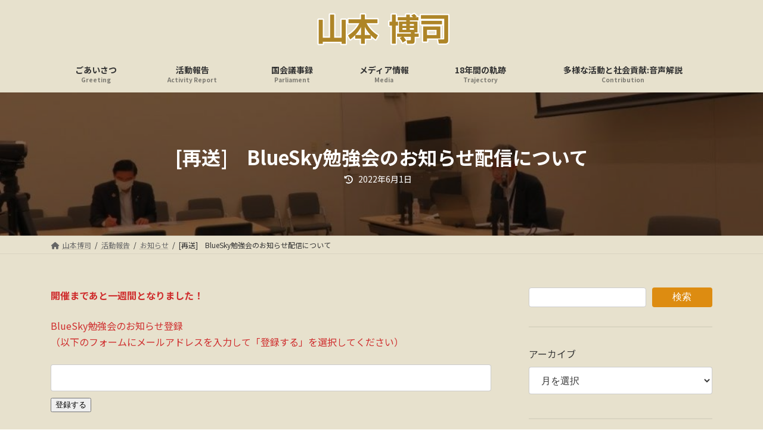

--- FILE ---
content_type: text/html; charset=UTF-8
request_url: https://www.yamamoto-hiroshi.net/archives/2022/06/%E5%86%8D%E9%80%81%E3%80%80bluesky%E5%8B%89%E5%BC%B7%E4%BC%9A%E3%81%AE%E3%81%8A%E7%9F%A5%E3%82%89%E3%81%9B%E9%85%8D%E4%BF%A1%E3%81%AB%E3%81%A4%E3%81%84%E3%81%A6.html
body_size: 26065
content:
<!DOCTYPE html>
<html lang="ja">
<head>
<meta charset="utf-8">
<meta http-equiv="X-UA-Compatible" content="IE=edge">
<meta name="viewport" content="width=device-width, initial-scale=1">
<title>[再送]　BlueSky勉強会のお知らせ配信について | 山本博司</title>
<meta name='robots' content='max-image-preview:large'/>
<link rel='dns-prefetch' href='//www.googletagmanager.com'/>
<link rel='dns-prefetch' href='//stats.wp.com'/>
<link rel='dns-prefetch' href='//pagead2.googlesyndication.com'/>
<link rel='preconnect' href='//c0.wp.com'/>
<link rel="alternate" type="application/rss+xml" title="山本博司 &raquo; フィード" href="https://www.yamamoto-hiroshi.net/feed"/>
<link rel="alternate" title="oEmbed (JSON)" type="application/json+oembed" href="https://www.yamamoto-hiroshi.net/wp-json/oembed/1.0/embed?url=https%3A%2F%2Fwww.yamamoto-hiroshi.net%2Farchives%2F2022%2F06%2F%25e5%2586%258d%25e9%2580%2581%25e3%2580%2580bluesky%25e5%258b%2589%25e5%25bc%25b7%25e4%25bc%259a%25e3%2581%25ae%25e3%2581%258a%25e7%259f%25a5%25e3%2582%2589%25e3%2581%259b%25e9%2585%258d%25e4%25bf%25a1%25e3%2581%25ab%25e3%2581%25a4%25e3%2581%2584%25e3%2581%25a6.html"/>
<link rel="alternate" title="oEmbed (XML)" type="text/xml+oembed" href="https://www.yamamoto-hiroshi.net/wp-json/oembed/1.0/embed?url=https%3A%2F%2Fwww.yamamoto-hiroshi.net%2Farchives%2F2022%2F06%2F%25e5%2586%258d%25e9%2580%2581%25e3%2580%2580bluesky%25e5%258b%2589%25e5%25bc%25b7%25e4%25bc%259a%25e3%2581%25ae%25e3%2581%258a%25e7%259f%25a5%25e3%2582%2589%25e3%2581%259b%25e9%2585%258d%25e4%25bf%25a1%25e3%2581%25ab%25e3%2581%25a4%25e3%2581%2584%25e3%2581%25a6.html&#038;format=xml"/>
<meta name="description" content="開催まであと一週間となりました！BlueSky勉強会のお知らせ登録（以下のフォームにメールアドレスを入力して「登録する」を選択してください）                　【勉強会　出欠のご連絡】　恐れ入りますが、下記のアドレスにてフォームによる出欠の確認を行っておりますので参加の可否につきましてご入力をお願いいたします。　参加ご希望のされた方には、別途リモート勉強会にアクセスするIDとパスワードをメールにて送付します。http"/><style id='wp-img-auto-sizes-contain-inline-css' type='text/css'>img:is([sizes=auto i],[sizes^="auto," i]){contain-intrinsic-size:3000px 1500px}</style>
<link rel='preload' id='jetpack_related-posts-css-preload' href='https://c0.wp.com/p/jetpack/15.4/modules/related-posts/related-posts.css' as='style' onload="this.onload=null;this.rel='stylesheet'"/>
<link rel='stylesheet' id='jetpack_related-posts-css' href='https://c0.wp.com/p/jetpack/15.4/modules/related-posts/related-posts.css' media='print' onload="this.media='all'; this.onload=null;">
<link rel='stylesheet' id='vkExUnit_common_style-css' href='https://www.yamamoto-hiroshi.net/wp-content/plugins/vk-all-in-one-expansion-unit/assets/css/vkExUnit_style.css?ver=9.113.0.1' media='print' onload="this.media='all'; this.onload=null;">
<style id='vkExUnit_common_style-inline-css' type='text/css'>@font-face{font-weight:normal;font-style:normal;font-family:"vk_sns";src:url(https://www.yamamoto-hiroshi.net/wp-content/plugins/vk-all-in-one-expansion-unit/inc/sns/icons/fonts/vk_sns.eot?-bq20cj);src:url(https://www.yamamoto-hiroshi.net/wp-content/plugins/vk-all-in-one-expansion-unit/inc/sns/icons/fonts/vk_sns.eot?#iefix-bq20cj) format("embedded-opentype") , url(https://www.yamamoto-hiroshi.net/wp-content/plugins/vk-all-in-one-expansion-unit/inc/sns/icons/fonts/vk_sns.woff?-bq20cj) format("woff") , url(https://www.yamamoto-hiroshi.net/wp-content/plugins/vk-all-in-one-expansion-unit/inc/sns/icons/fonts/vk_sns.ttf?-bq20cj) format("truetype") , url(https://www.yamamoto-hiroshi.net/wp-content/plugins/vk-all-in-one-expansion-unit/inc/sns/icons/fonts/vk_sns.svg?-bq20cj#vk_sns) format("svg")}:root{--ver_page_top_button_url:url(https://www.yamamoto-hiroshi.net/wp-content/plugins/vk-all-in-one-expansion-unit/assets/images/to-top-btn-icon.svg)}.veu_promotion-alert__content--text{border:1px solid rgba(0,0,0,.125);padding:.5em 1em;border-radius:var(--vk-size-radius);margin-bottom:var(--vk-margin-block-bottom);font-size:.875rem}.veu_promotion-alert__content--text p:last-of-type{margin-bottom:0;margin-top:0}</style>
<link rel='stylesheet' id='vk-header-top-css' href='https://www.yamamoto-hiroshi.net/wp-content/plugins/lightning-g3-pro-unit/inc/header-top/package/css/header-top.css?ver=0.1.1' type='text/css' media='all'/>
<style id='vk-header-top-inline-css' type='text/css'>.header-top{color:#dd8c11;background-color:#e7e1cd;border-bottom:1px solid #5e5e5e}.header-top .nav li a{color:#dd8c11}</style>
<style id='wp-emoji-styles-inline-css' type='text/css'>img.wp-smiley,img.emoji{display:inline!important;border:none!important;box-shadow:none!important;height:1em!important;width:1em!important;margin:0 .07em!important;vertical-align:-.1em!important;background:none!important;padding:0!important}</style>
<style id='wp-block-library-inline-css' type='text/css'>:root{--wp-block-synced-color:#7a00df;--wp-block-synced-color--rgb:122 , 0 , 223;--wp-bound-block-color:var(--wp-block-synced-color);--wp-editor-canvas-background:#ddd;--wp-admin-theme-color:#007cba;--wp-admin-theme-color--rgb:0 , 124 , 186;--wp-admin-theme-color-darker-10:#006ba1;--wp-admin-theme-color-darker-10--rgb:0 , 107 , 160.5;--wp-admin-theme-color-darker-20:#005a87;--wp-admin-theme-color-darker-20--rgb:0 , 90 , 135;--wp-admin-border-width-focus:2px}@media (min-resolution:192dpi){:root{--wp-admin-border-width-focus:1.5px}}.wp-element-button{cursor:pointer}:root .has-very-light-gray-background-color{background-color:#eee}:root .has-very-dark-gray-background-color{background-color:#313131}:root .has-very-light-gray-color{color:#eee}:root .has-very-dark-gray-color{color:#313131}:root .has-vivid-green-cyan-to-vivid-cyan-blue-gradient-background{background:linear-gradient(135deg,#00d084,#0693e3)}:root .has-purple-crush-gradient-background{background:linear-gradient(135deg,#34e2e4,#4721fb 50%,#ab1dfe)}:root .has-hazy-dawn-gradient-background{background:linear-gradient(135deg,#faaca8,#dad0ec)}:root .has-subdued-olive-gradient-background{background:linear-gradient(135deg,#fafae1,#67a671)}:root .has-atomic-cream-gradient-background{background:linear-gradient(135deg,#fdd79a,#004a59)}:root .has-nightshade-gradient-background{background:linear-gradient(135deg,#330968,#31cdcf)}:root .has-midnight-gradient-background{background:linear-gradient(135deg,#020381,#2874fc)}:root{--wp--preset--font-size--normal:16px;--wp--preset--font-size--huge:42px}.has-regular-font-size{font-size:1em}.has-larger-font-size{font-size:2.625em}.has-normal-font-size{font-size:var(--wp--preset--font-size--normal)}.has-huge-font-size{font-size:var(--wp--preset--font-size--huge)}.has-text-align-center{text-align:center}.has-text-align-left{text-align:left}.has-text-align-right{text-align:right}.has-fit-text{white-space:nowrap!important}#end-resizable-editor-section{display:none}.aligncenter{clear:both}.items-justified-left{justify-content:flex-start}.items-justified-center{justify-content:center}.items-justified-right{justify-content:flex-end}.items-justified-space-between{justify-content:space-between}.screen-reader-text{border:0;clip-path:inset(50%);height:1px;margin:-1px;overflow:hidden;padding:0;position:absolute;width:1px;word-wrap:normal!important}.screen-reader-text:focus{background-color:#ddd;clip-path:none;color:#444;display:block;font-size:1em;height:auto;left:5px;line-height:normal;padding:15px 23px 14px;text-decoration:none;top:5px;width:auto;z-index:100000}html :where(.has-border-color){border-style:solid}html :where([style*=border-top-color]){border-top-style:solid}html :where([style*=border-right-color]){border-right-style:solid}html :where([style*=border-bottom-color]){border-bottom-style:solid}html :where([style*=border-left-color]){border-left-style:solid}html :where([style*=border-width]){border-style:solid}html :where([style*=border-top-width]){border-top-style:solid}html :where([style*=border-right-width]){border-right-style:solid}html :where([style*=border-bottom-width]){border-bottom-style:solid}html :where([style*=border-left-width]){border-left-style:solid}html :where(img[class*=wp-image-]){height:auto;max-width:100%}:where(figure){margin:0 0 1em}html :where(.is-position-sticky){--wp-admin--admin-bar--position-offset:var(--wp-admin--admin-bar--height,0)}@media screen and (max-width:600px){html :where(.is-position-sticky){--wp-admin--admin-bar--position-offset:0}}:root{--wp--preset--color--vk-color-primary:#dd8c11}:root{--vk-color-primary:var(--wp--preset--color--vk-color-primary)}:root{--wp--preset--color--vk-color-primary-dark:#b1700e}:root{--vk-color-primary-dark:var(--wp--preset--color--vk-color-primary-dark)}:root{--wp--preset--color--vk-color-primary-vivid:#f39a13}:root{--vk-color-primary-vivid:var(--wp--preset--color--vk-color-primary-vivid)}</style><style id='wp-block-archives-inline-css' type='text/css'>.wp-block-archives{box-sizing:border-box}.wp-block-archives-dropdown label{display:block}</style>
<style id='wp-block-categories-inline-css' type='text/css'>.wp-block-categories{box-sizing:border-box}.wp-block-categories.alignleft{margin-right:2em}.wp-block-categories.alignright{margin-left:2em}.wp-block-categories.wp-block-categories-dropdown.aligncenter{text-align:center}.wp-block-categories .wp-block-categories__label{display:block;width:100%}</style>
<style id='wp-block-image-inline-css' type='text/css'>.wp-block-image>a,.wp-block-image>figure>a{display:inline-block}.wp-block-image img{box-sizing:border-box;height:auto;max-width:100%;vertical-align:bottom}@media not (prefers-reduced-motion){.wp-block-image img.hide{visibility:hidden}.wp-block-image img.show{animation:show-content-image .4s}}.wp-block-image[style*="border-radius"] img,.wp-block-image[style*="border-radius"]>a{border-radius:inherit}.wp-block-image.has-custom-border img{box-sizing:border-box}.wp-block-image.aligncenter{text-align:center}.wp-block-image.alignfull>a,.wp-block-image.alignwide>a{width:100%}.wp-block-image.alignfull img,.wp-block-image.alignwide img{height:auto;width:100%}.wp-block-image .aligncenter,.wp-block-image .alignleft,.wp-block-image .alignright,.wp-block-image.aligncenter,.wp-block-image.alignleft,.wp-block-image.alignright{display:table}.wp-block-image .aligncenter>figcaption,.wp-block-image .alignleft>figcaption,.wp-block-image .alignright>figcaption,.wp-block-image.aligncenter>figcaption,.wp-block-image.alignleft>figcaption,.wp-block-image.alignright>figcaption{caption-side:bottom;display:table-caption}.wp-block-image .alignleft{float:left;margin:.5em 1em .5em 0}.wp-block-image .alignright{float:right;margin:.5em 0 .5em 1em}.wp-block-image .aligncenter{margin-left:auto;margin-right:auto}.wp-block-image :where(figcaption){margin-bottom:1em;margin-top:.5em}.wp-block-image.is-style-circle-mask img{border-radius:9999px}@supports ((-webkit-mask-image:none) or (mask-image:none)) or (-webkit-mask-image:none){.wp-block-image.is-style-circle-mask img{border-radius:0;-webkit-mask-image:url('data:image/svg+xml;utf8,<svg viewBox="0 0 100 100" xmlns="http://www.w3.org/2000/svg"><circle cx="50" cy="50" r="50"/></svg>');mask-image:url('data:image/svg+xml;utf8,<svg viewBox="0 0 100 100" xmlns="http://www.w3.org/2000/svg"><circle cx="50" cy="50" r="50"/></svg>');mask-mode:alpha;-webkit-mask-position:center;mask-position:center;-webkit-mask-repeat:no-repeat;mask-repeat:no-repeat;-webkit-mask-size:contain;mask-size:contain}}:root :where(.wp-block-image.is-style-rounded img,.wp-block-image .is-style-rounded img){border-radius:9999px}.wp-block-image figure{margin:0}.wp-lightbox-container{display:flex;flex-direction:column;position:relative}.wp-lightbox-container img{cursor:zoom-in}.wp-lightbox-container img:hover+button{opacity:1}.wp-lightbox-container button{align-items:center;backdrop-filter:blur(16px) saturate(180%);background-color:#5a5a5a40;border:none;border-radius:4px;cursor:zoom-in;display:flex;height:20px;justify-content:center;opacity:0;padding:0;position:absolute;right:16px;text-align:center;top:16px;width:20px;z-index:100}@media not (prefers-reduced-motion){.wp-lightbox-container button{transition:opacity .2s ease}}.wp-lightbox-container button:focus-visible{outline:3px auto #5a5a5a40;outline:3px auto -webkit-focus-ring-color;outline-offset:3px}.wp-lightbox-container button:hover{cursor:pointer;opacity:1}.wp-lightbox-container button:focus{opacity:1}.wp-lightbox-container button:focus,.wp-lightbox-container button:hover,.wp-lightbox-container button:not(:hover):not(:active):not(.has-background){background-color:#5a5a5a40;border:none}.wp-lightbox-overlay{box-sizing:border-box;cursor:zoom-out;height:100vh;left:0;overflow:hidden;position:fixed;top:0;visibility:hidden;width:100%;z-index:100000}.wp-lightbox-overlay .close-button{align-items:center;cursor:pointer;display:flex;justify-content:center;min-height:40px;min-width:40px;padding:0;position:absolute;right:calc(env(safe-area-inset-right) + 16px);top:calc(env(safe-area-inset-top) + 16px);z-index:5000000}.wp-lightbox-overlay .close-button:focus,.wp-lightbox-overlay .close-button:hover,.wp-lightbox-overlay .close-button:not(:hover):not(:active):not(.has-background){background:none;border:none}.wp-lightbox-overlay .lightbox-image-container{height:var(--wp--lightbox-container-height);left:50%;overflow:hidden;position:absolute;top:50%;transform:translate(-50%,-50%);transform-origin:top left;width:var(--wp--lightbox-container-width);z-index:9999999999}.wp-lightbox-overlay .wp-block-image{align-items:center;box-sizing:border-box;display:flex;height:100%;justify-content:center;margin:0;position:relative;transform-origin:0 0;width:100%;z-index:3000000}.wp-lightbox-overlay .wp-block-image img{height:var(--wp--lightbox-image-height);min-height:var(--wp--lightbox-image-height);min-width:var(--wp--lightbox-image-width);width:var(--wp--lightbox-image-width)}.wp-lightbox-overlay .wp-block-image figcaption{display:none}.wp-lightbox-overlay button{background:none;border:none}.wp-lightbox-overlay .scrim{background-color:#fff;height:100%;opacity:.9;position:absolute;width:100%;z-index:2000000}.wp-lightbox-overlay.active{visibility:visible}@media not (prefers-reduced-motion){.wp-lightbox-overlay.active{animation:turn-on-visibility .25s both}.wp-lightbox-overlay.active img{animation:turn-on-visibility .35s both}.wp-lightbox-overlay.show-closing-animation:not(.active){animation:turn-off-visibility .35s both}.wp-lightbox-overlay.show-closing-animation:not(.active) img{animation:turn-off-visibility .25s both}.wp-lightbox-overlay.zoom.active{animation:none;opacity:1;visibility:visible}.wp-lightbox-overlay.zoom.active .lightbox-image-container{animation:lightbox-zoom-in .4s}.wp-lightbox-overlay.zoom.active .lightbox-image-container img{animation:none}.wp-lightbox-overlay.zoom.active .scrim{animation:turn-on-visibility .4s forwards}.wp-lightbox-overlay.zoom.show-closing-animation:not(.active){animation:none}.wp-lightbox-overlay.zoom.show-closing-animation:not(.active) .lightbox-image-container{animation:lightbox-zoom-out .4s}.wp-lightbox-overlay.zoom.show-closing-animation:not(.active) .lightbox-image-container img{animation:none}.wp-lightbox-overlay.zoom.show-closing-animation:not(.active) .scrim{animation:turn-off-visibility .4s forwards}}@keyframes show-content-image{0%{visibility:hidden}99%{visibility:hidden}to{visibility:visible}}@keyframes turn-on-visibility{0%{opacity:0}to{opacity:1}}@keyframes turn-off-visibility{0%{opacity:1;visibility:visible}99%{opacity:0;visibility:visible}to{opacity:0;visibility:hidden}}@keyframes lightbox-zoom-in{0%{transform:translate(calc((-100vw + var(--wp--lightbox-scrollbar-width))/2 + var(--wp--lightbox-initial-left-position)),calc(-50vh + var(--wp--lightbox-initial-top-position))) scale(var(--wp--lightbox-scale))}to{transform:translate(-50%,-50%) scale(1)}}@keyframes lightbox-zoom-out{0%{transform:translate(-50%,-50%) scale(1);visibility:visible}99%{visibility:visible}to{transform:translate(calc((-100vw + var(--wp--lightbox-scrollbar-width))/2 + var(--wp--lightbox-initial-left-position)),calc(-50vh + var(--wp--lightbox-initial-top-position))) scale(var(--wp--lightbox-scale));visibility:hidden}}</style>
<style id='wp-block-search-inline-css' type='text/css'>.wp-block-search__button{margin-left:10px;word-break:normal}.wp-block-search__button.has-icon{line-height:0}.wp-block-search__button svg{height:1.25em;min-height:24px;min-width:24px;width:1.25em;fill:currentColor;vertical-align:text-bottom}:where(.wp-block-search__button){border:1px solid #ccc;padding:6px 10px}.wp-block-search__inside-wrapper{display:flex;flex:auto;flex-wrap:nowrap;max-width:100%}.wp-block-search__label{width:100%}.wp-block-search.wp-block-search__button-only .wp-block-search__button{box-sizing:border-box;display:flex;flex-shrink:0;justify-content:center;margin-left:0;max-width:100%}.wp-block-search.wp-block-search__button-only .wp-block-search__inside-wrapper{min-width:0!important;transition-property:width}.wp-block-search.wp-block-search__button-only .wp-block-search__input{flex-basis:100%;transition-duration:.3s}.wp-block-search.wp-block-search__button-only.wp-block-search__searchfield-hidden,.wp-block-search.wp-block-search__button-only.wp-block-search__searchfield-hidden .wp-block-search__inside-wrapper{overflow:hidden}.wp-block-search.wp-block-search__button-only.wp-block-search__searchfield-hidden .wp-block-search__input{border-left-width:0!important;border-right-width:0!important;flex-basis:0;flex-grow:0;margin:0;min-width:0!important;padding-left:0!important;padding-right:0!important;width:0!important}:where(.wp-block-search__input){appearance:none;border:1px solid #949494;flex-grow:1;font-family:inherit;font-size:inherit;font-style:inherit;font-weight:inherit;letter-spacing:inherit;line-height:inherit;margin-left:0;margin-right:0;min-width:3rem;padding:8px;text-decoration:unset!important;text-transform:inherit}:where(.wp-block-search__button-inside .wp-block-search__inside-wrapper){background-color:#fff;border:1px solid #949494;box-sizing:border-box;padding:4px}:where(.wp-block-search__button-inside .wp-block-search__inside-wrapper) .wp-block-search__input{border:none;border-radius:0;padding:0 4px}:where(.wp-block-search__button-inside .wp-block-search__inside-wrapper) .wp-block-search__input:focus{outline:none}:where(.wp-block-search__button-inside .wp-block-search__inside-wrapper) :where(.wp-block-search__button){padding:4px 8px}.wp-block-search.aligncenter .wp-block-search__inside-wrapper{margin:auto}.wp-block[data-align="right"] .wp-block-search.wp-block-search__button-only .wp-block-search__inside-wrapper{float:right}</style>
<style id='wp-block-columns-inline-css' type='text/css'>.wp-block-columns{box-sizing:border-box;display:flex;flex-wrap:wrap!important}@media (min-width:782px){.wp-block-columns{flex-wrap:nowrap!important}}.wp-block-columns{align-items:normal!important}.wp-block-columns.are-vertically-aligned-top{align-items:flex-start}.wp-block-columns.are-vertically-aligned-center{align-items:center}.wp-block-columns.are-vertically-aligned-bottom{align-items:flex-end}@media (max-width:781px){.wp-block-columns:not(.is-not-stacked-on-mobile)>.wp-block-column{flex-basis:100%!important}}@media (min-width:782px){.wp-block-columns:not(.is-not-stacked-on-mobile)>.wp-block-column{flex-basis:0;flex-grow:1}.wp-block-columns:not(.is-not-stacked-on-mobile)>.wp-block-column[style*=flex-basis]{flex-grow:0}}.wp-block-columns.is-not-stacked-on-mobile{flex-wrap:nowrap!important}.wp-block-columns.is-not-stacked-on-mobile>.wp-block-column{flex-basis:0;flex-grow:1}.wp-block-columns.is-not-stacked-on-mobile>.wp-block-column[style*="flex-basis"]{flex-grow:0}:where(.wp-block-columns){margin-bottom:1.75em}:where(.wp-block-columns.has-background){padding:1.25em 2.375em}.wp-block-column{flex-grow:1;min-width:0;overflow-wrap:break-word;word-break:break-word}.wp-block-column.is-vertically-aligned-top{align-self:flex-start}.wp-block-column.is-vertically-aligned-center{align-self:center}.wp-block-column.is-vertically-aligned-bottom{align-self:flex-end}.wp-block-column.is-vertically-aligned-stretch{align-self:stretch}.wp-block-column.is-vertically-aligned-bottom,.wp-block-column.is-vertically-aligned-center,.wp-block-column.is-vertically-aligned-top{width:100%}</style>
<style id='wp-block-paragraph-inline-css' type='text/css'>.is-small-text{font-size:.875em}.is-regular-text{font-size:1em}.is-large-text{font-size:2.25em}.is-larger-text{font-size:3em}.has-drop-cap:not(:focus):first-letter{float:left;font-size:8.4em;font-style:normal;font-weight:100;line-height:.68;margin:.05em .1em 0 0;text-transform:uppercase}body.rtl .has-drop-cap:not(:focus):first-letter{float:none;margin-left:.1em}p.has-drop-cap.has-background{overflow:hidden}:root :where(p.has-background){padding:1.25em 2.375em}:where(p.has-text-color:not(.has-link-color)) a{color:inherit}p.has-text-align-left[style*="writing-mode:vertical-lr"],p.has-text-align-right[style*="writing-mode:vertical-rl"]{rotate:180deg}</style>
<style id='wp-block-separator-inline-css' type='text/css'>.wp-block-separator{border:none;border-top:2px solid}:root :where(.wp-block-separator.is-style-dots){height:auto;line-height:1;text-align:center}:root :where(.wp-block-separator.is-style-dots):before{color:currentColor;content:"···";font-family:serif;font-size:1.5em;letter-spacing:2em;padding-left:2em}.wp-block-separator.is-style-dots{background:none!important;border:none!important}</style>
<style id='global-styles-inline-css' type='text/css'>:root{--wp--preset--aspect-ratio--square:1;--wp--preset--aspect-ratio--4-3: 4/3;--wp--preset--aspect-ratio--3-4: 3/4;--wp--preset--aspect-ratio--3-2: 3/2;--wp--preset--aspect-ratio--2-3: 2/3;--wp--preset--aspect-ratio--16-9: 16/9;--wp--preset--aspect-ratio--9-16: 9/16;--wp--preset--color--black:#000;--wp--preset--color--cyan-bluish-gray:#abb8c3;--wp--preset--color--white:#fff;--wp--preset--color--pale-pink:#f78da7;--wp--preset--color--vivid-red:#cf2e2e;--wp--preset--color--luminous-vivid-orange:#ff6900;--wp--preset--color--luminous-vivid-amber:#fcb900;--wp--preset--color--light-green-cyan:#7bdcb5;--wp--preset--color--vivid-green-cyan:#00d084;--wp--preset--color--pale-cyan-blue:#8ed1fc;--wp--preset--color--vivid-cyan-blue:#0693e3;--wp--preset--color--vivid-purple:#9b51e0;--wp--preset--color--vk-color-primary:#dd8c11;--wp--preset--color--vk-color-primary-dark:#b1700e;--wp--preset--color--vk-color-primary-vivid:#f39a13;--wp--preset--gradient--vivid-cyan-blue-to-vivid-purple:linear-gradient(135deg,rgba(6,147,227,1) 0%,#9b51e0 100%);--wp--preset--gradient--light-green-cyan-to-vivid-green-cyan:linear-gradient(135deg,#7adcb4 0%,#00d082 100%);--wp--preset--gradient--luminous-vivid-amber-to-luminous-vivid-orange:linear-gradient(135deg,rgba(252,185,0,1) 0%,rgba(255,105,0,1) 100%);--wp--preset--gradient--luminous-vivid-orange-to-vivid-red:linear-gradient(135deg,rgba(255,105,0,1) 0%,#cf2e2e 100%);--wp--preset--gradient--very-light-gray-to-cyan-bluish-gray:linear-gradient(135deg,#eee 0%,#a9b8c3 100%);--wp--preset--gradient--cool-to-warm-spectrum:linear-gradient(135deg,#4aeadc 0%,#9778d1 20%,#cf2aba 40%,#ee2c82 60%,#fb6962 80%,#fef84c 100%);--wp--preset--gradient--blush-light-purple:linear-gradient(135deg,#ffceec 0%,#9896f0 100%);--wp--preset--gradient--blush-bordeaux:linear-gradient(135deg,#fecda5 0%,#fe2d2d 50%,#6b003e 100%);--wp--preset--gradient--luminous-dusk:linear-gradient(135deg,#ffcb70 0%,#c751c0 50%,#4158d0 100%);--wp--preset--gradient--pale-ocean:linear-gradient(135deg,#fff5cb 0%,#b6e3d4 50%,#33a7b5 100%);--wp--preset--gradient--electric-grass:linear-gradient(135deg,#caf880 0%,#71ce7e 100%);--wp--preset--gradient--midnight:linear-gradient(135deg,#020381 0%,#2874fc 100%);--wp--preset--gradient--vivid-green-cyan-to-vivid-cyan-blue:linear-gradient(135deg,rgba(0,208,132,1) 0%,rgba(6,147,227,1) 100%);--wp--preset--font-size--small:14px;--wp--preset--font-size--medium:20px;--wp--preset--font-size--large:24px;--wp--preset--font-size--x-large:42px;--wp--preset--font-size--regular:16px;--wp--preset--font-size--huge:36px;--wp--preset--spacing--20:.44rem;--wp--preset--spacing--30:.67rem;--wp--preset--spacing--40:1rem;--wp--preset--spacing--50:1.5rem;--wp--preset--spacing--60:2.25rem;--wp--preset--spacing--70:3.38rem;--wp--preset--spacing--80:5.06rem;--wp--preset--shadow--natural:6px 6px 9px rgba(0,0,0,.2);--wp--preset--shadow--deep:12px 12px 50px rgba(0,0,0,.4);--wp--preset--shadow--sharp:6px 6px 0 rgba(0,0,0,.2);--wp--preset--shadow--outlined:6px 6px 0 -3px #fff , 6px 6px #000;--wp--preset--shadow--crisp:6px 6px 0 #000}:where(.is-layout-flex){gap:.5em}:where(.is-layout-grid){gap:.5em}body .is-layout-flex{display:flex}.is-layout-flex{flex-wrap:wrap;align-items:center}.is-layout-flex > :is(*, div){margin:0}body .is-layout-grid{display:grid}.is-layout-grid > :is(*, div){margin:0}:where(.wp-block-columns.is-layout-flex){gap:2em}:where(.wp-block-columns.is-layout-grid){gap:2em}:where(.wp-block-post-template.is-layout-flex){gap:1.25em}:where(.wp-block-post-template.is-layout-grid){gap:1.25em}.has-black-color{color:var(--wp--preset--color--black)!important}.has-cyan-bluish-gray-color{color:var(--wp--preset--color--cyan-bluish-gray)!important}.has-white-color{color:var(--wp--preset--color--white)!important}.has-pale-pink-color{color:var(--wp--preset--color--pale-pink)!important}.has-vivid-red-color{color:var(--wp--preset--color--vivid-red)!important}.has-luminous-vivid-orange-color{color:var(--wp--preset--color--luminous-vivid-orange)!important}.has-luminous-vivid-amber-color{color:var(--wp--preset--color--luminous-vivid-amber)!important}.has-light-green-cyan-color{color:var(--wp--preset--color--light-green-cyan)!important}.has-vivid-green-cyan-color{color:var(--wp--preset--color--vivid-green-cyan)!important}.has-pale-cyan-blue-color{color:var(--wp--preset--color--pale-cyan-blue)!important}.has-vivid-cyan-blue-color{color:var(--wp--preset--color--vivid-cyan-blue)!important}.has-vivid-purple-color{color:var(--wp--preset--color--vivid-purple)!important}.has-vk-color-primary-color{color:var(--wp--preset--color--vk-color-primary)!important}.has-vk-color-primary-dark-color{color:var(--wp--preset--color--vk-color-primary-dark)!important}.has-vk-color-primary-vivid-color{color:var(--wp--preset--color--vk-color-primary-vivid)!important}.has-black-background-color{background-color:var(--wp--preset--color--black)!important}.has-cyan-bluish-gray-background-color{background-color:var(--wp--preset--color--cyan-bluish-gray)!important}.has-white-background-color{background-color:var(--wp--preset--color--white)!important}.has-pale-pink-background-color{background-color:var(--wp--preset--color--pale-pink)!important}.has-vivid-red-background-color{background-color:var(--wp--preset--color--vivid-red)!important}.has-luminous-vivid-orange-background-color{background-color:var(--wp--preset--color--luminous-vivid-orange)!important}.has-luminous-vivid-amber-background-color{background-color:var(--wp--preset--color--luminous-vivid-amber)!important}.has-light-green-cyan-background-color{background-color:var(--wp--preset--color--light-green-cyan)!important}.has-vivid-green-cyan-background-color{background-color:var(--wp--preset--color--vivid-green-cyan)!important}.has-pale-cyan-blue-background-color{background-color:var(--wp--preset--color--pale-cyan-blue)!important}.has-vivid-cyan-blue-background-color{background-color:var(--wp--preset--color--vivid-cyan-blue)!important}.has-vivid-purple-background-color{background-color:var(--wp--preset--color--vivid-purple)!important}.has-vk-color-primary-background-color{background-color:var(--wp--preset--color--vk-color-primary)!important}.has-vk-color-primary-dark-background-color{background-color:var(--wp--preset--color--vk-color-primary-dark)!important}.has-vk-color-primary-vivid-background-color{background-color:var(--wp--preset--color--vk-color-primary-vivid)!important}.has-black-border-color{border-color:var(--wp--preset--color--black)!important}.has-cyan-bluish-gray-border-color{border-color:var(--wp--preset--color--cyan-bluish-gray)!important}.has-white-border-color{border-color:var(--wp--preset--color--white)!important}.has-pale-pink-border-color{border-color:var(--wp--preset--color--pale-pink)!important}.has-vivid-red-border-color{border-color:var(--wp--preset--color--vivid-red)!important}.has-luminous-vivid-orange-border-color{border-color:var(--wp--preset--color--luminous-vivid-orange)!important}.has-luminous-vivid-amber-border-color{border-color:var(--wp--preset--color--luminous-vivid-amber)!important}.has-light-green-cyan-border-color{border-color:var(--wp--preset--color--light-green-cyan)!important}.has-vivid-green-cyan-border-color{border-color:var(--wp--preset--color--vivid-green-cyan)!important}.has-pale-cyan-blue-border-color{border-color:var(--wp--preset--color--pale-cyan-blue)!important}.has-vivid-cyan-blue-border-color{border-color:var(--wp--preset--color--vivid-cyan-blue)!important}.has-vivid-purple-border-color{border-color:var(--wp--preset--color--vivid-purple)!important}.has-vk-color-primary-border-color{border-color:var(--wp--preset--color--vk-color-primary)!important}.has-vk-color-primary-dark-border-color{border-color:var(--wp--preset--color--vk-color-primary-dark)!important}.has-vk-color-primary-vivid-border-color{border-color:var(--wp--preset--color--vk-color-primary-vivid)!important}.has-vivid-cyan-blue-to-vivid-purple-gradient-background{background:var(--wp--preset--gradient--vivid-cyan-blue-to-vivid-purple)!important}.has-light-green-cyan-to-vivid-green-cyan-gradient-background{background:var(--wp--preset--gradient--light-green-cyan-to-vivid-green-cyan)!important}.has-luminous-vivid-amber-to-luminous-vivid-orange-gradient-background{background:var(--wp--preset--gradient--luminous-vivid-amber-to-luminous-vivid-orange)!important}.has-luminous-vivid-orange-to-vivid-red-gradient-background{background:var(--wp--preset--gradient--luminous-vivid-orange-to-vivid-red)!important}.has-very-light-gray-to-cyan-bluish-gray-gradient-background{background:var(--wp--preset--gradient--very-light-gray-to-cyan-bluish-gray)!important}.has-cool-to-warm-spectrum-gradient-background{background:var(--wp--preset--gradient--cool-to-warm-spectrum)!important}.has-blush-light-purple-gradient-background{background:var(--wp--preset--gradient--blush-light-purple)!important}.has-blush-bordeaux-gradient-background{background:var(--wp--preset--gradient--blush-bordeaux)!important}.has-luminous-dusk-gradient-background{background:var(--wp--preset--gradient--luminous-dusk)!important}.has-pale-ocean-gradient-background{background:var(--wp--preset--gradient--pale-ocean)!important}.has-electric-grass-gradient-background{background:var(--wp--preset--gradient--electric-grass)!important}.has-midnight-gradient-background{background:var(--wp--preset--gradient--midnight)!important}.has-small-font-size{font-size:var(--wp--preset--font-size--small)!important}.has-medium-font-size{font-size:var(--wp--preset--font-size--medium)!important}.has-large-font-size{font-size:var(--wp--preset--font-size--large)!important}.has-x-large-font-size{font-size:var(--wp--preset--font-size--x-large)!important}:where(.wp-block-columns.is-layout-flex){gap:2em}:where(.wp-block-columns.is-layout-grid){gap:2em}</style>
<style id='core-block-supports-inline-css' type='text/css'>.wp-container-core-columns-is-layout-9d6595d7{flex-wrap:nowrap}</style>
<style id='classic-theme-styles-inline-css' type='text/css'>.wp-block-button__link{color:#fff;background-color:#32373c;border-radius:9999px;box-shadow:none;text-decoration:none;padding:calc(.667em + 2px) calc(1.333em + 2px);font-size:1.125em}.wp-block-file__button{background:#32373c;color:#fff;text-decoration:none}</style>
<link rel='stylesheet' id='sass-basis-core-css' href='https://www.yamamoto-hiroshi.net/wp-content/plugins/snow-monkey-editor/dist/css/fallback.css?ver=1763737731' media='print' onload="this.media='all'; this.onload=null;">
<link rel='stylesheet' id='snow-monkey-editor-css' href='https://www.yamamoto-hiroshi.net/wp-content/plugins/snow-monkey-editor/dist/css/app.css?ver=1763737731' media='print' onload="this.media='all'; this.onload=null;">
<link rel='stylesheet' id='snow-monkey-editor@front-css' href='https://www.yamamoto-hiroshi.net/wp-content/plugins/snow-monkey-editor/dist/css/front.css?ver=1763737731' media='print' onload="this.media='all'; this.onload=null;">
<link rel='stylesheet' id='photospace-styles-css' href='https://www.yamamoto-hiroshi.net/wp-content/plugins/photospace/gallery.css?ver=6.9' media='print' onload="this.media='all'; this.onload=null;">
<link rel='stylesheet' id='snow-monkey-editor@view-css' href='https://www.yamamoto-hiroshi.net/wp-content/plugins/snow-monkey-editor/dist/css/view.css?ver=1763737731' media='print' onload="this.media='all'; this.onload=null;">
<link rel='stylesheet' id='vk-swiper-style-css' href='https://www.yamamoto-hiroshi.net/wp-content/plugins/vk-blocks-pro/vendor/vektor-inc/vk-swiper/src/assets/css/swiper-bundle.min.css?ver=11.0.2' type='text/css' media='all'/>
<link rel='stylesheet' id='lightning-common-style-css' href='https://www.yamamoto-hiroshi.net/wp-content/themes/lightning/_g3/assets/css/style.css?ver=15.31.1' type='text/css' media='all'/>
<style id='lightning-common-style-inline-css' type='text/css'>:root{--vk-color-primary:#dd8c11;--vk-color-primary-dark:#b1700e;--vk-color-primary-vivid:#f39a13;--g_nav_main_acc_icon_open_url:url(https://www.yamamoto-hiroshi.net/wp-content/themes/lightning/_g3/inc/vk-mobile-nav/package/images/vk-menu-acc-icon-open-black.svg);--g_nav_main_acc_icon_close_url:url(https://www.yamamoto-hiroshi.net/wp-content/themes/lightning/_g3/inc/vk-mobile-nav/package/images/vk-menu-close-black.svg);--g_nav_sub_acc_icon_open_url:url(https://www.yamamoto-hiroshi.net/wp-content/themes/lightning/_g3/inc/vk-mobile-nav/package/images/vk-menu-acc-icon-open-white.svg);--g_nav_sub_acc_icon_close_url:url(https://www.yamamoto-hiroshi.net/wp-content/themes/lightning/_g3/inc/vk-mobile-nav/package/images/vk-menu-close-white.svg)}:root{--swiper-navigation-color:#fff}:root{}.main-section{--vk-color-text-link:#dd8c11;--vk-color-text-link-hover:#dd8c11}:root{--vk-mobile-nav-menu-btn-bg-src:url(https://www.yamamoto-hiroshi.net/wp-content/themes/lightning/_g3/inc/vk-mobile-nav/package/images/vk-menu-btn-black.svg);--vk-mobile-nav-menu-btn-close-bg-src:url(https://www.yamamoto-hiroshi.net/wp-content/themes/lightning/_g3/inc/vk-mobile-nav/package/images/vk-menu-close-black.svg);--vk-menu-acc-icon-open-black-bg-src:url(https://www.yamamoto-hiroshi.net/wp-content/themes/lightning/_g3/inc/vk-mobile-nav/package/images/vk-menu-acc-icon-open-black.svg);--vk-menu-acc-icon-open-white-bg-src:url(https://www.yamamoto-hiroshi.net/wp-content/themes/lightning/_g3/inc/vk-mobile-nav/package/images/vk-menu-acc-icon-open-white.svg);--vk-menu-acc-icon-close-black-bg-src:url(https://www.yamamoto-hiroshi.net/wp-content/themes/lightning/_g3/inc/vk-mobile-nav/package/images/vk-menu-close-black.svg);--vk-menu-acc-icon-close-white-bg-src:url(https://www.yamamoto-hiroshi.net/wp-content/themes/lightning/_g3/inc/vk-mobile-nav/package/images/vk-menu-close-white.svg)}</style>
<link rel='stylesheet' id='lightning-design-style-css' href='https://www.yamamoto-hiroshi.net/wp-content/themes/lightning/_g3/design-skin/origin3/css/style.css?ver=15.31.1' type='text/css' media='all'/>
<style id='lightning-design-style-inline-css' type='text/css'>.tagcloud a:before{font-family:"Font Awesome 5 Free";content:"\f02b";font-weight:bold}.site-footer .site-footer-title{color:var(--vk-color-text-body);background-color:unset;position:relative;border:none;padding:unset;margin-left:auto;margin-right:auto;border-radius:unset;outline:unset;outline-offset:unset;box-shadow:unset;content:none;overflow:unset;text-align:center}.site-footer .site-footer-title a{color:var(--vk-color-text-body)}.site-footer .site-footer-title::before{color:var(--vk-color-text-body);background-color:unset;position:relative;border:none;padding:unset;margin-left:auto;margin-right:auto;border-radius:unset;outline:unset;outline-offset:unset;box-shadow:unset;content:none;overflow:unset}.site-footer .site-footer-title::after{color:var(--vk-color-text-body);background-color:unset;position:relative;border:none;padding:unset;margin-left:auto;margin-right:auto;border-radius:unset;outline:unset;outline-offset:unset;box-shadow:unset;content:none;overflow:unset}.site-header .site-header-logo{font-family:"Noto Sans JP",sans-serif;font-weight:700;font-display:swap}.global-nav{font-family:"Noto Sans JP",sans-serif;font-weight:700;font-display:swap}h1,h2,h3,h4,h5,h6,.page-header-title{font-family:"Noto Sans JP",sans-serif;font-weight:700;font-display:swap}body{font-family:"Noto Sans JP",sans-serif;font-weight:400;font-display:swap}.site-header{background-color:#e7e1cd}.header_scrolled .site-header{background-color:#e7e1cd}.vk-campaign-text{color:#fff;background-color:#29a339}.vk-campaign-text_btn,.vk-campaign-text_btn:link,.vk-campaign-text_btn:visited,.vk-campaign-text_btn:focus,.vk-campaign-text_btn:active{background:#fff;color:#4c4c4c}a.vk-campaign-text_btn:hover{background:#eab010;color:#fff}.vk-campaign-text_link,.vk-campaign-text_link:link,.vk-campaign-text_link:hover,.vk-campaign-text_link:visited,.vk-campaign-text_link:active,.vk-campaign-text_link:focus{color:#fff}:root{--vk-page-header-url:url(https://www.yamamoto-hiroshi.net/wp-content/uploads/2021/09/210920-05IMG_4527-1024x768.jpg)}@media (max-width:575.98px ){:root{--vk-page-header-url:url(https://www.yamamoto-hiroshi.net/wp-content/uploads/2021/09/210920-05IMG_4527-1024x768.jpg)}}.page-header{position:relative;color:#fff;background:var(--vk-page-header-url,url(https://www.yamamoto-hiroshi.net/wp-content/uploads/2021/09/210920-05IMG_4527-1024x768.jpg)) no-repeat 50% center;background-size:cover;min-height:15rem}.page-header::before{content:"";position:absolute;top:0;left:0;background-color:#000;opacity:.5;width:100%;height:100%}.page-header .entry-meta-item-date,.entry-header .entry-meta-item-date{display:none}.page-header .entry-meta-item-author,.entry-header .entry-meta-item-author{display:none}.next-prev{display:none}.site-footer{background-color:#dd8c11;color:#fff}.site-footer{--vk-color-text-body:#fff;--vk-color-text-link:#fff;--vk-color-text-link-hover:#fff}.site-footer{--vk-color-border:rgba(255,255,255,.2);--vk-color-border-hr:rgba(255,255,255,.1);--vk-color-border-image:rgba(70,70,70,.9);--vk-color-text-meta:rgba(255,255,255,.6);--vk-color-text-light:rgba(255,255,255,.6);--vk-color-border-light:rgba(255,255,255,.1);--vk-color-border-zuru:rgba(0,0,0,.2);--vk-color-bg-accent:rgba(255,255,255,.07);--vk-color-accent-bg:rgba(255,255,255,.05)}</style>
<link rel='stylesheet' id='vk-blog-card-css' href='https://www.yamamoto-hiroshi.net/wp-content/themes/lightning/_g3/inc/vk-wp-oembed-blog-card/package/css/blog-card.css?ver=6.9' media='print' onload="this.media='all'; this.onload=null;">
<link rel='stylesheet' id='veu-cta-css' href='https://www.yamamoto-hiroshi.net/wp-content/plugins/vk-all-in-one-expansion-unit/inc/call-to-action/package/assets/css/style.css?ver=9.113.0.1' media='print' onload="this.media='all'; this.onload=null;">
<link rel='stylesheet' id='vk-blocks-build-css-css' href='https://www.yamamoto-hiroshi.net/wp-content/plugins/vk-blocks-pro/build/block-build.css?ver=1.115.2.0' type='text/css' media='all'/>
<style id='vk-blocks-build-css-inline-css' type='text/css'>:root{--vk_image-mask-circle:url(https://www.yamamoto-hiroshi.net/wp-content/plugins/vk-blocks-pro/inc/vk-blocks/images/circle.svg);--vk_image-mask-wave01:url(https://www.yamamoto-hiroshi.net/wp-content/plugins/vk-blocks-pro/inc/vk-blocks/images/wave01.svg);--vk_image-mask-wave02:url(https://www.yamamoto-hiroshi.net/wp-content/plugins/vk-blocks-pro/inc/vk-blocks/images/wave02.svg);--vk_image-mask-wave03:url(https://www.yamamoto-hiroshi.net/wp-content/plugins/vk-blocks-pro/inc/vk-blocks/images/wave03.svg);--vk_image-mask-wave04:url(https://www.yamamoto-hiroshi.net/wp-content/plugins/vk-blocks-pro/inc/vk-blocks/images/wave04.svg)}:root{--vk-balloon-border-width:1px;--vk-balloon-speech-offset:-12px}:root{--vk_flow-arrow:url(https://www.yamamoto-hiroshi.net/wp-content/plugins/vk-blocks-pro/inc/vk-blocks/images/arrow_bottom.svg)}</style>
<link rel='stylesheet' id='lightning-theme-style-css' href='https://www.yamamoto-hiroshi.net/wp-content/themes/lightning/style.css?ver=15.31.1' media='print' onload="this.media='all'; this.onload=null;">
<link rel='stylesheet' id='vk-font-awesome-css' href='https://www.yamamoto-hiroshi.net/wp-content/themes/lightning/vendor/vektor-inc/font-awesome-versions/src/versions/6/css/all.min.css?ver=6.6.0' media='print' onload="this.media='all'; this.onload=null;">
<link rel='stylesheet' id='vk-header-layout-css' href='https://www.yamamoto-hiroshi.net/wp-content/plugins/lightning-g3-pro-unit/inc/header-layout/package/css/header-layout.css?ver=0.29.10' type='text/css' media='all'/>
<style id='vk-header-layout-inline-css' type='text/css'>:root{--vk-header-logo-url:url(https://www.yamamoto-hiroshi.net/wp-content/uploads/2025/07/ymlogot.png)}</style>
<link rel='stylesheet' id='vk-campaign-text-css' href='https://www.yamamoto-hiroshi.net/wp-content/plugins/lightning-g3-pro-unit/inc/vk-campaign-text/package/css/vk-campaign-text.css?ver=0.1.0' type='text/css' media='all'/>
<link rel='stylesheet' id='vk-mobile-fix-nav-css' href='https://www.yamamoto-hiroshi.net/wp-content/plugins/lightning-g3-pro-unit/inc/vk-mobile-fix-nav/package/css/vk-mobile-fix-nav.css?ver=0.0.0' type='text/css' media='all'/>
<link rel='preload' id='sharedaddy-css-preload' href='https://c0.wp.com/p/jetpack/15.4/modules/sharedaddy/sharing.css' as='style' onload="this.onload=null;this.rel='stylesheet'"/>
<link rel='stylesheet' id='sharedaddy-css' href='https://c0.wp.com/p/jetpack/15.4/modules/sharedaddy/sharing.css' media='print' onload="this.media='all'; this.onload=null;">
<link rel='preload' id='social-logos-css-preload' href='https://c0.wp.com/p/jetpack/15.4/_inc/social-logos/social-logos.min.css' as='style' onload="this.onload=null;this.rel='stylesheet'"/>
<link rel='stylesheet' id='social-logos-css' href='https://c0.wp.com/p/jetpack/15.4/_inc/social-logos/social-logos.min.css' media='print' onload="this.media='all'; this.onload=null;">
<style type="text/css">.photospace img,.photospace ul.thumbs,.photospace ul.thumbs li,.photospace ul.thumbs li a{padding:0;margin:0;border:none!important;background:none!important;height:auto!important;width:auto!important}.photospace span{padding:0;margin:0;border:none!important;background:none!important}.photospace .thumnail_col a.pageLink{width:50px;height:50px}.photospace .gal_content,.photospace .loader,.photospace .slideshow a.advance-link{width:600px}.photospace{width:650px}.photospace{height:450px}.photospace ul.thumbs li{margin-bottom:10px!important;margin-right:10px!important}.photospace .loader{height:225px}.photospace .loader{width:600px}.photospace .slideshow a.advance-link,.photospace .slideshow span.image-wrapper{height:450px}.photospace .slideshow-container{height:450px}</style><style>img#wpstats{display:none}</style><style type="text/css" id="custom-background-css">body.custom-background{background-color:#e7e1cd}</style><style type="text/css" id="wp-custom-css">.ltg-slide picture{max-width:1600px;height:auto}.ltg-slide .swiper-slide>a{   max-width:1600px;height:auto}</style><link rel='stylesheet' id='add_google_fonts_Lato-css' href='//fonts.googleapis.com/css2?family=Lato%3Awght%40400%3B700&#038;display=swap&#038;subset=japanese&#038;ver=15.31.1' media='print' onload="this.media='all'; this.onload=null;"><link rel='stylesheet' id='add_google_fonts_noto_sans-css' href='//fonts.googleapis.com/css2?family=Noto+Sans+JP%3Awght%40400%3B700&#038;display=swap&#038;subset=japanese&#038;ver=15.31.1' media='print' onload="this.media='all'; this.onload=null;"><link href="https://fonts.googleapis.com/css2?family=Noto+Sans+JP:wght@400;700&display=swap&subset=japanese&ver=0.2.2" rel="stylesheet"><style>.googlesitekit-sign-in-with-google__frontend-output-button{max-width:320px}</style><script type="text/javascript" id="vk-blocks/breadcrumb-script-js-extra">//<![CDATA[
var vkBreadcrumbSeparator={"separator":""};
//]]></script>
<script type="text/javascript" src="https://www.yamamoto-hiroshi.net/wp-content/plugins/vk-blocks-pro/build/vk-breadcrumb.min.js?ver=1.115.2.0" id="vk-blocks/breadcrumb-script-js"></script>
<script type="text/javascript" id="jetpack_related-posts-js-extra">//<![CDATA[
var related_posts_js_options={"post_heading":"h4"};
//]]></script>
<script type="text/javascript" src="https://c0.wp.com/p/jetpack/15.4/_inc/build/related-posts/related-posts.min.js" id="jetpack_related-posts-js"></script>
<script type="text/javascript" src="https://c0.wp.com/c/6.9/wp-includes/js/jquery/jquery.min.js" id="jquery-core-js"></script>
<script type="text/javascript" src="https://c0.wp.com/c/6.9/wp-includes/js/jquery/jquery-migrate.min.js" id="jquery-migrate-js"></script>
<script type="text/javascript" src="https://www.yamamoto-hiroshi.net/wp-content/plugins/photospace/jquery.galleriffic.js?ver=6.9" id="galleriffic-js"></script>
<script type="text/javascript" src="https://www.yamamoto-hiroshi.net/wp-content/plugins/snow-monkey-editor/dist/js/app.js?ver=1763737731" id="snow-monkey-editor-js" defer="defer" data-wp-strategy="defer"></script>
<!-- Site Kit によって追加された Google タグ（gtag.js）スニペット -->
<!-- Google アナリティクス スニペット (Site Kit が追加) -->
<script type="text/javascript" src="https://www.googletagmanager.com/gtag/js?id=GT-MBNKMBS" id="google_gtagjs-js" async></script>
<script type="text/javascript" id="google_gtagjs-js-after">//<![CDATA[
window.dataLayer=window.dataLayer||[];function gtag(){dataLayer.push(arguments);}gtag("set","linker",{"domains":["www.yamamoto-hiroshi.net"]});gtag("js",new Date());gtag("set","developer_id.dZTNiMT",true);gtag("config","GT-MBNKMBS",{"googlesitekit_post_categories":"\u304a\u77e5\u3089\u305b","googlesitekit_post_date":"20220601"});
//]]></script>
<link rel="https://api.w.org/" href="https://www.yamamoto-hiroshi.net/wp-json/"/><link rel="alternate" title="JSON" type="application/json" href="https://www.yamamoto-hiroshi.net/wp-json/wp/v2/posts/54172"/><link rel="EditURI" type="application/rsd+xml" title="RSD" href="https://www.yamamoto-hiroshi.net/xmlrpc.php?rsd"/>
<meta name="generator" content="WordPress 6.9"/>
<link rel="canonical" href="https://www.yamamoto-hiroshi.net/archives/2022/06/%e5%86%8d%e9%80%81%e3%80%80bluesky%e5%8b%89%e5%bc%b7%e4%bc%9a%e3%81%ae%e3%81%8a%e7%9f%a5%e3%82%89%e3%81%9b%e9%85%8d%e4%bf%a1%e3%81%ab%e3%81%a4%e3%81%84%e3%81%a6.html"/>
<link rel='shortlink' href='https://wp.me/pdMPSW-e5K'/>
<meta name="generator" content="Site Kit by Google 1.170.0"/>	<script type="text/javascript">(function(c,l,a,r,i,t,y){c[a]=c[a]||function(){(c[a].q=c[a].q||[]).push(arguments)};t=l.createElement(r);t.async=1;t.src="https://www.clarity.ms/tag/"+i+"?ref=wordpress";y=l.getElementsByTagName(r)[0];y.parentNode.insertBefore(t,y);})(window,document,"clarity","script","fhm9lldasg");</script>
<!--	photospace [ START ] -->
<!--	photospace [ END ] -->
<!-- Site Kit が追加した Google AdSense メタタグ -->
<meta name="google-adsense-platform-account" content="ca-host-pub-2644536267352236">
<meta name="google-adsense-platform-domain" content="sitekit.withgoogle.com">
<!-- Site Kit が追加した End Google AdSense メタタグ -->
<meta name="description" content="開催まであと一週間となりました！ BlueSky勉強会のお知らせ登録（以下のフォームにメールアドレスを入力して&hellip;"/>
<!-- Google AdSense スニペット (Site Kit が追加) -->
<script type="text/javascript" async="async" src="https://pagead2.googlesyndication.com/pagead/js/adsbygoogle.js?client=ca-pub-8259704901339543&amp;host=ca-host-pub-2644536267352236" crossorigin="anonymous"></script>
<!-- (ここまで) Google AdSense スニペット (Site Kit が追加) -->
<!-- Jetpack Open Graph Tags -->
<meta property="og:type" content="article"/>
<meta property="og:title" content="山本博司[再送]　BlueSky勉強会のお知らせ配信について"/>
<meta property="og:url" content="https://www.yamamoto-hiroshi.net/archives/2022/06/%e5%86%8d%e9%80%81%e3%80%80bluesky%e5%8b%89%e5%bc%b7%e4%bc%9a%e3%81%ae%e3%81%8a%e7%9f%a5%e3%82%89%e3%81%9b%e9%85%8d%e4%bf%a1%e3%81%ab%e3%81%a4%e3%81%84%e3%81%a6.html"/>
<meta property="og:description" content="開催まであと一週間となりました！ BlueSky勉強会のお知らせ登録（以下のフォームにメールアドレスを入力して&hellip;"/>
<meta property="article:published_time" content="2022-06-01T00:37:39+00:00"/>
<meta property="article:modified_time" content="2022-06-01T00:38:56+00:00"/>
<meta property="og:site_name" content="山本博司"/>
<meta property="og:image" content="https://www.yamamoto-hiroshi.net/wp-content/uploads/2021/09/210920-05IMG_4527.jpg"/>
<meta property="og:image:width" content="1024"/>
<meta property="og:image:height" content="768"/>
<meta property="og:image:alt" content=""/>
<meta property="og:locale" content="ja_JP"/>
<meta name="twitter:text:title" content="[再送]　BlueSky勉強会のお知らせ配信について"/>
<meta name="twitter:image" content="https://www.yamamoto-hiroshi.net/wp-content/uploads/2021/09/210920-05IMG_4527.jpg?w=640"/>
<meta name="twitter:card" content="summary_large_image"/>
<!-- End Jetpack Open Graph Tags -->
<link rel="icon" href="https://www.yamamoto-hiroshi.net/wp-content/uploads/2025/07/cropped-ywt-32x32.png" sizes="32x32"/>
<link rel="icon" href="https://www.yamamoto-hiroshi.net/wp-content/uploads/2025/07/cropped-ywt-192x192.png" sizes="192x192"/>
<link rel="apple-touch-icon" href="https://www.yamamoto-hiroshi.net/wp-content/uploads/2025/07/cropped-ywt-180x180.png"/>
<meta name="msapplication-TileImage" content="https://www.yamamoto-hiroshi.net/wp-content/uploads/2025/07/cropped-ywt-270x270.png"/>
<!-- [ VK All in One Expansion Unit Article Structure Data ] --><script type="application/ld+json">{"@context":"https://schema.org/","@type":"Article","headline":"[再送]　BlueSky勉強会のお知らせ配信について","image":"https://www.yamamoto-hiroshi.net/wp-content/uploads/2021/09/210920-05IMG_4527.jpg","datePublished":"2022-06-01T09:37:39+09:00","dateModified":"2022-06-01T09:38:56+09:00","author":{"@type":"organization","name":"山本 博司","url":"https://www.yamamoto-hiroshi.net/","sameAs":""}}</script><!-- [ / VK All in One Expansion Unit Article Structure Data ] --><link rel='preload' id='add_google_fonts_Lato-css-preload' href='//fonts.googleapis.com/css2?family=Lato%3Awght%40400%3B700&#038;display=swap&#038;subset=japanese&#038;ver=15.31.1' as='style' onload="this.onload=null;this.rel='stylesheet'"/>
<link rel='preload' id='add_google_fonts_noto_sans-css-preload' href='//fonts.googleapis.com/css2?family=Noto+Sans+JP%3Awght%40400%3B700&#038;display=swap&#038;subset=japanese&#038;ver=15.31.1' as='style' onload="this.onload=null;this.rel='stylesheet'"/>
</head>
<body class="wp-singular post-template-default single single-post postid-54172 single-format-standard custom-background wp-embed-responsive wp-theme-lightning vk-blocks sidebar-fix sidebar-fix-priority-top device-pc fa_v6_css post-name-%e5%86%8d%e9%80%81%e3%80%80bluesky%e5%8b%89%e5%bc%b7%e4%bc%9a%e3%81%ae%e3%81%8a%e7%9f%a5%e3%82%89%e3%81%9b%e9%85%8d%e4%bf%a1%e3%81%ab%e3%81%a4%e3%81%84%e3%81%a6 category-announcement tag-bluesky tag-%e6%b0%91%e6%b3%8a tag-%e8%a6%b3%e5%85%89 tag-%e8%a6%b3%e5%85%89%e6%8c%af%e8%88%88 post-type-post">
<a class="skip-link screen-reader-text" href="#main">コンテンツへスキップ</a>
<a class="skip-link screen-reader-text" href="#vk-mobile-nav">ナビゲーションに移動</a>
<header id="site-header" class="site-header site-header--layout--center">
<div id="site-header-container" class="site-header-container site-header-container--scrolled--nav-container site-header-container--mobile-width--full container">
<div class="site-header-logo site-header-logo--scrolled--nav-container site-header-logo--mobile-position--center">
<a href="https://www.yamamoto-hiroshi.net/">
<span><img src="https://www.yamamoto-hiroshi.net/wp-content/uploads/2025/07/ymlogot.png" alt="山本博司"/></span>
</a>
</div>
<nav id="global-nav" class="global-nav global-nav--layout--center global-nav--scrolled--nav-container"><ul id="menu-y_menu_t" class="menu vk-menu-acc global-nav-list nav"><li id="menu-item-52401" class="menu-item menu-item-type-post_type menu-item-object-page"><a href="https://www.yamamoto-hiroshi.net/greeting"><strong class="global-nav-name">ごあいさつ</strong><span class="global-nav-description">Greeting</span></a></li>
<li id="menu-item-52399" class="menu-item menu-item-type-post_type menu-item-object-page current_page_parent current-menu-ancestor"><a href="https://www.yamamoto-hiroshi.net/%e3%83%96%e3%83%ad%e3%82%b0%e4%b8%80%e8%a6%a7%e3%83%9a%e3%83%bc%e3%82%b8"><strong class="global-nav-name">活動報告</strong><span class="global-nav-description">Activity Report</span></a></li>
<li id="menu-item-56334" class="menu-item menu-item-type-post_type_archive menu-item-object-gikairoku"><a href="https://www.yamamoto-hiroshi.net/archives/gikairoku"><strong class="global-nav-name">国会議事録</strong><span class="global-nav-description">Parliament</span></a></li>
<li id="menu-item-56335" class="menu-item menu-item-type-post_type_archive menu-item-object-medianews"><a href="https://www.yamamoto-hiroshi.net/archives/medianews"><strong class="global-nav-name">メディア情報</strong><span class="global-nav-description">Media</span></a></li>
<li id="menu-item-104335" class="menu-item menu-item-type-post_type menu-item-object-page"><a href="https://www.yamamoto-hiroshi.net/18kiseki"><strong class="global-nav-name">18年間の軌跡</strong><span class="global-nav-description">Trajectory</span></a></li>
<li id="menu-item-104384" class="menu-item menu-item-type-post_type menu-item-object-page"><a href="https://www.yamamoto-hiroshi.net/contribution"><strong class="global-nav-name">多様な活動と社会貢献:音声解説</strong><span class="global-nav-description">Contribution</span></a></li>
</ul></nav>	</div>
</header>
<div class="page-header"><div class="page-header-inner container">
<h1 class="page-header-title">[再送]　BlueSky勉強会のお知らせ配信について</h1><div class="entry_meta page-header-subtext"><span class="entry-meta-item entry-meta-item-date">
<i class="far fa-calendar-alt"></i>
<span class="published">2022年6月1日</span>
</span><span class="entry-meta-item entry-meta-item-updated">
<i class="fas fa-history"></i>
<span class="screen-reader-text">最終更新日時 : </span>
<span class="updated">2022年6月1日</span>
</span><span class="entry-meta-item entry-meta-item-author">
<span class="vcard author"><span class="fn">山本 博司</span></span></span></div></div></div><!-- [ /.page-header ] -->
<!-- [ #breadcrumb ] --><div id="breadcrumb" class="breadcrumb"><div class="container"><ol class="breadcrumb-list" itemscope itemtype="https://schema.org/BreadcrumbList"><li class="breadcrumb-list__item breadcrumb-list__item--home" itemprop="itemListElement" itemscope itemtype="http://schema.org/ListItem"><a href="https://www.yamamoto-hiroshi.net" itemprop="item"><i class="fas fa-fw fa-home"></i><span itemprop="name">山本博司</span></a><meta itemprop="position" content="1"/></li><li class="breadcrumb-list__item" itemprop="itemListElement" itemscope itemtype="http://schema.org/ListItem"><a href="https://www.yamamoto-hiroshi.net/%e3%83%96%e3%83%ad%e3%82%b0%e4%b8%80%e8%a6%a7%e3%83%9a%e3%83%bc%e3%82%b8" itemprop="item"><span itemprop="name">活動報告</span></a><meta itemprop="position" content="2"/></li><li class="breadcrumb-list__item" itemprop="itemListElement" itemscope itemtype="http://schema.org/ListItem"><a href="https://www.yamamoto-hiroshi.net/archives/category/announcement" itemprop="item"><span itemprop="name">お知らせ</span></a><meta itemprop="position" content="3"/></li><li class="breadcrumb-list__item" itemprop="itemListElement" itemscope itemtype="http://schema.org/ListItem"><span itemprop="name">[再送]　BlueSky勉強会のお知らせ配信について</span><meta itemprop="position" content="4"/></li></ol></div></div><!-- [ /#breadcrumb ] -->
<div class="site-body">
<div class="site-body-container container">
<div class="main-section main-section--col--two" id="main" role="main">
<article id="post-54172" class="entry entry-full post-54172 post type-post status-publish format-standard has-post-thumbnail hentry category-announcement tag-bluesky tag-1740 tag-40 tag-1029">
<div class="entry-body">
<p><span class="sme-text-color has-vivid-red-color"><strong>開催まであと一週間となりました！</strong></span></p>
<p><span class="sme-text-color has-vivid-red-color">BlueSky勉強会のお知らせ登録<br>（以下のフォームにメールアドレスを入力して「登録する」を選択してください）</span></p>
<script>function MLFormSubmitOnlyIn(strButton){var obj;obj=window.open('https://yamamoto-hiroshi.net/xmailinglist/bluesky-bounces/mail.php','tml_form','width=400,height=300,menubar=no,toolbar=no');document.ml_form_only_in.target='tml_form';document.ml_form_only_in.sb_reg.value=strButton;org=document.charset;document.charset='UTF-8';document.ml_form_only_in.submit();document.charset=org;}</script>
<form name="ml_form_only_in" id="ml_form_only_in" method="post" action="https://yamamoto-hiroshi.net/xmailinglist/bluesky-bounces/mail.php?page=MailReg" accept-charset="UTF-8">
<input type="text" name="add_mail">
<input type="button" value="登録する" onclick="MLFormSubmitOnlyIn('登録する');"><br>
<input type="hidden" name="sb_reg" value=""><br>
<input type="hidden" name="identity" value="kM0$tDG+">
</form>
<hr class="wp-block-separator"/>
<p class="is-style-sme-speech">　【勉強会　出欠のご連絡】　<br>恐れ入りますが、下記のアドレスにてフォームによる出欠の確認を行っておりますので参加の可否につきましてご入力をお願いいたします。<br>　参加ご希望のされた方には、別途リモート勉強会にアクセスするIDとパスワードをメールにて送付します。<br><br><a href="https://forms.gle/vfvhto1VbMyhdmmp6">https://forms.gle/vfvhto1VbMyhdmmp6</a></p>
<hr class="wp-block-separator"/>
<p class="is-style-default">　<span class="sme-font-size has-large-font-size"><strong>【第31回　BlueSky リモート勉強会のご案内】</strong></span></p>
<p>Bluesky勉強会は、2014年8月に日本再興に熱意を持った有志が集い、BlueSky（雲（クラウド）を越えて）をめざす意見交換の場としてスタートしました。<br>　わが国の成長戦略及び情報戦略、パーソナルデータや地方創生におけるICTの利活用・マイナンバー・IoT・ビッグデータ・フィンテックなど情報通信の分野を中心に、これまで30回にわたり議論を進めてまいりました。</p>
<p>　<strong><span class="sme-text-color has-vivid-purple-color">今回、6月8日に第31回BlueSky勉強会をリモートで開催いたします。</span></strong></p>
<p>　今までご参加頂きました皆様には、「第31回BlueSky勉強会について」のご案内をメールにて差し上げておりますが、サーバー移転に伴い、今まで登録されていたメールアドレスが変更された、または今回のご案内が届いていないという方もいらっしゃるかと思います。<br>　<br>　　　　　　　　　　　　　　　　　　記</p>
<p class="is-style-default">　【日　時】 令和4年6月8日（ 水 ）　17：00～18：00<br>　【内　容】</p>
<p class="is-style-default">　　①「あいさつ」　山本　博司 / 参議院議員<br>　　②「今後の観光需要の喚起策について」　柿沼　宏明　/　観光庁　観光産業課長<br>　　③「コロナ禍における地域活性化の取り組みについて」<br>　　　　　大津山　訓男　/　NPO法人伊豆リゾートワーケーション協会　理事長</p>
<p><span class="sme-text-color has-vivid-cyan-blue-color">新型コロナウイルス感染症の影響により、観光需要は大きく落ち込み、全国の観光地・産業が厳しい状況に置かれています。地方経済が立ち直り、成長と分配の好循環を実現するためには、地方創生の牽引役となる観光地の再生が不可欠であり、これを支える観光産業の強化を推進していくことが必要です。<br>今後の観光需要喚起策を伺うとともに、伊豆でのワーケーションを活用した地域活性化の取り組み事例についてお聞きし、今後の展望を探ります。</span></p>
<hr class="wp-block-separator"/>
<figure class="wp-block-image size-large is-style-vk-image-shadow"><a href="https://www.yamamoto-hiroshi.net/wp-content/uploads/2020/02/200221-05IMG_7840.jpg"><img fetchpriority="high" decoding="async" width="1024" height="768" src="https://www.yamamoto-hiroshi.net/wp-content/uploads/2020/02/200221-05IMG_7840-1024x768.jpg" alt="" class="wp-image-42097" srcset="https://www.yamamoto-hiroshi.net/wp-content/uploads/2020/02/200221-05IMG_7840.jpg 1024w, https://www.yamamoto-hiroshi.net/wp-content/uploads/2020/02/200221-05IMG_7840-300x225.jpg 300w, https://www.yamamoto-hiroshi.net/wp-content/uploads/2020/02/200221-05IMG_7840-768x576.jpg 768w, https://www.yamamoto-hiroshi.net/wp-content/uploads/2020/02/200221-05IMG_7840-600x450.jpg 600w" sizes="(max-width: 1024px) 100vw, 1024px"/></a><figcaption><strong>写真は、2020年2月に開催したときのものです</strong></figcaption></figure>
<div class="sharedaddy sd-sharing-enabled"><div class="robots-nocontent sd-block sd-social sd-social-icon-text sd-sharing"><h3 class="sd-title">共有:</h3><div class="sd-content"><ul><li class="share-facebook"><a rel="nofollow noopener noreferrer" data-shared="sharing-facebook-54172" class="share-facebook sd-button share-icon" href="https://www.yamamoto-hiroshi.net/archives/2022/06/%e5%86%8d%e9%80%81%e3%80%80bluesky%e5%8b%89%e5%bc%b7%e4%bc%9a%e3%81%ae%e3%81%8a%e7%9f%a5%e3%82%89%e3%81%9b%e9%85%8d%e4%bf%a1%e3%81%ab%e3%81%a4%e3%81%84%e3%81%a6.html?share=facebook" target="_blank" aria-labelledby="sharing-facebook-54172">
<span id="sharing-facebook-54172" hidden>Facebook で共有するにはクリックしてください (新しいウィンドウで開きます)</span>
<span>Facebook</span>
</a></li><li class="share-x"><a rel="nofollow noopener noreferrer" data-shared="sharing-x-54172" class="share-x sd-button share-icon" href="https://www.yamamoto-hiroshi.net/archives/2022/06/%e5%86%8d%e9%80%81%e3%80%80bluesky%e5%8b%89%e5%bc%b7%e4%bc%9a%e3%81%ae%e3%81%8a%e7%9f%a5%e3%82%89%e3%81%9b%e9%85%8d%e4%bf%a1%e3%81%ab%e3%81%a4%e3%81%84%e3%81%a6.html?share=x" target="_blank" aria-labelledby="sharing-x-54172">
<span id="sharing-x-54172" hidden>クリックして X で共有 (新しいウィンドウで開きます)</span>
<span>X</span>
</a></li><li class="share-end"></li></ul></div></div></div>
<div id='jp-relatedposts' class='jp-relatedposts'>
<h3 class="jp-relatedposts-headline"><em>関連</em></h3>
</div><!-- [ .relatedPosts ] --><aside class="veu_relatedPosts veu_contentAddSection"><h1 class="mainSection-title relatedPosts_title">関連記事</h1><div class="row"><div class="col-sm-6 relatedPosts_item"><div class="media"><div class="media-left postList_thumbnail"><a href="https://www.yamamoto-hiroshi.net/archives/2022/11/%e6%97%a5%e6%9c%ac%e5%9b%bd%e5%86%85%e3%81%ab%e3%81%8a%e3%81%91%e3%82%8b%e3%83%a1%e3%82%bf%e3%83%90%e3%83%bc%e3%82%b9%e3%81%ae%e5%88%a9%e6%b4%bb%e7%94%a8%e3%82%84%e4%bb%8a%e5%be%8c%e3%81%ae%e5%b1%95.html"><img width="150" height="150" src="https://www.yamamoto-hiroshi.net/wp-content/uploads/2021/09/210920-05IMG_4527-150x150.jpg" class="attachment-thumbnail size-thumbnail wp-post-image" alt="" srcset="https://www.yamamoto-hiroshi.net/wp-content/uploads/2021/09/210920-05IMG_4527-150x150.jpg 150w, https://www.yamamoto-hiroshi.net/wp-content/uploads/2021/09/210920-05IMG_4527-50x50.jpg 50w, https://www.yamamoto-hiroshi.net/wp-content/uploads/2021/09/210920-05IMG_4527-300x300.jpg 300w, https://www.yamamoto-hiroshi.net/wp-content/uploads/2021/09/210920-05IMG_4527-400x400.jpg 400w, https://www.yamamoto-hiroshi.net/wp-content/uploads/2021/09/210920-05IMG_4527-120x120.jpg 120w" sizes="(max-width: 150px) 100vw, 150px"/></a></div><div class="media-body"><div class="media-heading"><a href="https://www.yamamoto-hiroshi.net/archives/2022/11/%e6%97%a5%e6%9c%ac%e5%9b%bd%e5%86%85%e3%81%ab%e3%81%8a%e3%81%91%e3%82%8b%e3%83%a1%e3%82%bf%e3%83%90%e3%83%bc%e3%82%b9%e3%81%ae%e5%88%a9%e6%b4%bb%e7%94%a8%e3%82%84%e4%bb%8a%e5%be%8c%e3%81%ae%e5%b1%95.html">日本国内におけるメタバースの利活用や今後の展望について[BlueSky勉強会のお知らせ]</a></div><div class="media-date published"><i class="fa fa-calendar"></i>&nbsp;2022年11月24日</div></div></div></div>
<div class="col-sm-6 relatedPosts_item"><div class="media"><div class="media-left postList_thumbnail"><a href="https://www.yamamoto-hiroshi.net/archives/2022/05/bluesky%e5%8b%89%e5%bc%b7%e4%bc%9a%e3%81%ae%e3%81%8a%e7%9f%a5%e3%82%89%e3%81%9b%e9%85%8d%e4%bf%a1%e3%81%ab%e3%81%a4%e3%81%84%e3%81%a6.html"><img width="150" height="150" src="https://www.yamamoto-hiroshi.net/wp-content/uploads/2021/09/210920-05IMG_4527-150x150.jpg" class="attachment-thumbnail size-thumbnail wp-post-image" alt="" srcset="https://www.yamamoto-hiroshi.net/wp-content/uploads/2021/09/210920-05IMG_4527-150x150.jpg 150w, https://www.yamamoto-hiroshi.net/wp-content/uploads/2021/09/210920-05IMG_4527-50x50.jpg 50w, https://www.yamamoto-hiroshi.net/wp-content/uploads/2021/09/210920-05IMG_4527-300x300.jpg 300w, https://www.yamamoto-hiroshi.net/wp-content/uploads/2021/09/210920-05IMG_4527-400x400.jpg 400w, https://www.yamamoto-hiroshi.net/wp-content/uploads/2021/09/210920-05IMG_4527-120x120.jpg 120w" sizes="(max-width: 150px) 100vw, 150px"/></a></div><div class="media-body"><div class="media-heading"><a href="https://www.yamamoto-hiroshi.net/archives/2022/05/bluesky%e5%8b%89%e5%bc%b7%e4%bc%9a%e3%81%ae%e3%81%8a%e7%9f%a5%e3%82%89%e3%81%9b%e9%85%8d%e4%bf%a1%e3%81%ab%e3%81%a4%e3%81%84%e3%81%a6.html">BlueSky勉強会のお知らせ配信について</a></div><div class="media-date published"><i class="fa fa-calendar"></i>&nbsp;2022年5月18日</div></div></div></div>
<div class="col-sm-6 relatedPosts_item"><div class="media"><div class="media-left postList_thumbnail"><a href="https://www.yamamoto-hiroshi.net/archives/2025/10/%e3%80%8c%e5%a4%a7%e5%8b%a2%e3%81%ae%e7%9a%86%e6%a7%98%e3%81%ab%e6%84%9f%e8%ac%9d%ef%bc%81%e3%81%82%e3%82%8a%e3%81%8c%e3%81%a8%e3%81%86%e3%81%94%e3%81%96%e3%81%84%e3%81%be%e3%81%97%e3%81%9f%e3%80%8d.html"><img width="150" height="150" src="https://www.yamamoto-hiroshi.net/wp-content/uploads/2025/10/4a551399-851b-4e54-b4f9-3db57def4eb6-150x150.jpeg" class="attachment-thumbnail size-thumbnail wp-post-image" alt="" srcset="https://www.yamamoto-hiroshi.net/wp-content/uploads/2025/10/4a551399-851b-4e54-b4f9-3db57def4eb6-150x150.jpeg 150w, https://www.yamamoto-hiroshi.net/wp-content/uploads/2025/10/4a551399-851b-4e54-b4f9-3db57def4eb6-50x50.jpeg 50w" sizes="(max-width: 150px) 100vw, 150px"/></a></div><div class="media-body"><div class="media-heading"><a href="https://www.yamamoto-hiroshi.net/archives/2025/10/%e3%80%8c%e5%a4%a7%e5%8b%a2%e3%81%ae%e7%9a%86%e6%a7%98%e3%81%ab%e6%84%9f%e8%ac%9d%ef%bc%81%e3%81%82%e3%82%8a%e3%81%8c%e3%81%a8%e3%81%86%e3%81%94%e3%81%96%e3%81%84%e3%81%be%e3%81%97%e3%81%9f%e3%80%8d.html">「大勢の皆様に感謝！ありがとうございました」「山本博司さんのお疲れ様会・励ます会」（虎ノ門ヒルズ ステーションタワー）</a></div><div class="media-date published"><i class="fa fa-calendar"></i>&nbsp;2025年10月21日</div></div></div></div>
<div class="col-sm-6 relatedPosts_item"><div class="media"><div class="media-left postList_thumbnail"><a href="https://www.yamamoto-hiroshi.net/archives/2025/10/%e7%ac%ac38%e5%9b%9e-bluesky%e5%8b%89%e5%bc%b7%e4%bc%9a%e3%81%ae%e3%81%94%e6%a1%88%e5%86%85-%e4%bb%a4%e5%92%8c7%e5%b9%b411%e6%9c%886%e6%97%a5%e9%96%8b%e5%82%ac.html"><img width="150" height="150" src="https://www.yamamoto-hiroshi.net/wp-content/uploads/2023/05/DSCN1963-150x150.jpg" class="attachment-thumbnail size-thumbnail wp-post-image" alt="" srcset="https://www.yamamoto-hiroshi.net/wp-content/uploads/2023/05/DSCN1963-150x150.jpg 150w, https://www.yamamoto-hiroshi.net/wp-content/uploads/2023/05/DSCN1963-50x50.jpg 50w" sizes="(max-width: 150px) 100vw, 150px"/></a></div><div class="media-body"><div class="media-heading"><a href="https://www.yamamoto-hiroshi.net/archives/2025/10/%e7%ac%ac38%e5%9b%9e-bluesky%e5%8b%89%e5%bc%b7%e4%bc%9a%e3%81%ae%e3%81%94%e6%a1%88%e5%86%85-%e4%bb%a4%e5%92%8c7%e5%b9%b411%e6%9c%886%e6%97%a5%e9%96%8b%e5%82%ac.html">第38回 Bluesky勉強会のご案内 [令和7年11月6日開催]</a></div><div class="media-date published"><i class="fa fa-calendar"></i>&nbsp;2025年10月13日</div></div></div></div>
<div class="col-sm-6 relatedPosts_item"><div class="media"><div class="media-left postList_thumbnail"><a href="https://www.yamamoto-hiroshi.net/archives/2024/09/%e7%94%ba%e5%86%85%e5%94%af%e4%b8%80%e3%81%ae%e5%a4%9a%e7%9b%ae%e7%9a%84%e3%82%bf%e3%82%a6%e3%83%b3%e8%8a%b1%e6%a8%b9%e6%b5%b7%e5%88%a5%e9%a4%a8%e3%80%8c%e3%83%88%e3%83%ac%e3%82%b9%e3%82%bf%e7%99%bd.html"><img width="150" height="150" src="https://www.yamamoto-hiroshi.net/wp-content/uploads/2024/09/240927-01DSC00493-150x150.jpg" class="attachment-thumbnail size-thumbnail wp-post-image" alt="" srcset="https://www.yamamoto-hiroshi.net/wp-content/uploads/2024/09/240927-01DSC00493-150x150.jpg 150w, https://www.yamamoto-hiroshi.net/wp-content/uploads/2024/09/240927-01DSC00493-50x50.jpg 50w" sizes="(max-width: 150px) 100vw, 150px"/></a></div><div class="media-body"><div class="media-heading"><a href="https://www.yamamoto-hiroshi.net/archives/2024/09/%e7%94%ba%e5%86%85%e5%94%af%e4%b8%80%e3%81%ae%e5%a4%9a%e7%9b%ae%e7%9a%84%e3%82%bf%e3%82%a6%e3%83%b3%e8%8a%b1%e6%a8%b9%e6%b5%b7%e5%88%a5%e9%a4%a8%e3%80%8c%e3%83%88%e3%83%ac%e3%82%b9%e3%82%bf%e7%99%bd.html">町内唯一の多目的タウン花樹海別館「トレスタ白山」を訪問（香川県三木町）</a></div><div class="media-date published"><i class="fa fa-calendar"></i>&nbsp;2024年9月27日</div></div></div></div>
<div class="col-sm-6 relatedPosts_item"><div class="media"><div class="media-left postList_thumbnail"><a href="https://www.yamamoto-hiroshi.net/archives/2024/09/%e3%80%8c38%e5%9b%9e%e7%9b%ae%e3%81%ae%e5%b0%8f%e8%b1%86%e5%b3%b6%e8%a8%aa%e5%95%8f%e3%80%8d%e3%80%80%e3%82%b5%e3%83%b3%e3%82%b7%e3%83%a3%e3%82%a4%e3%83%b3%e4%bc%9a%e3%81%ae%e5%b7%9d%e8%a5%bf%e7%90%86.html"><img width="150" height="150" src="https://www.yamamoto-hiroshi.net/wp-content/uploads/2024/09/240925-11IMG_0637-150x150.jpg" class="attachment-thumbnail size-thumbnail wp-post-image" alt="" srcset="https://www.yamamoto-hiroshi.net/wp-content/uploads/2024/09/240925-11IMG_0637-150x150.jpg 150w, https://www.yamamoto-hiroshi.net/wp-content/uploads/2024/09/240925-11IMG_0637-50x50.jpg 50w" sizes="(max-width: 150px) 100vw, 150px"/></a></div><div class="media-body"><div class="media-heading"><a href="https://www.yamamoto-hiroshi.net/archives/2024/09/%e3%80%8c38%e5%9b%9e%e7%9b%ae%e3%81%ae%e5%b0%8f%e8%b1%86%e5%b3%b6%e8%a8%aa%e5%95%8f%e3%80%8d%e3%80%80%e3%82%b5%e3%83%b3%e3%82%b7%e3%83%a3%e3%82%a4%e3%83%b3%e4%bc%9a%e3%81%ae%e5%b7%9d%e8%a5%bf%e7%90%86.html">「38回目の小豆島訪問」　サンシャイン会の川西理事長・小豆島総合開発（株）佐伯社長と懇談（香川県小豆島町）</a></div><div class="media-date published"><i class="fa fa-calendar"></i>&nbsp;2024年9月25日</div></div></div></div>
<div class="col-sm-6 relatedPosts_item"><div class="media"><div class="media-left postList_thumbnail"><a href="https://www.yamamoto-hiroshi.net/archives/2023/10/%e3%80%8c%e8%a6%b3%e5%85%89%e5%9b%9e%e5%be%a9%e3%81%b8%e3%80%80%e9%87%91%e8%9e%8d%e6%94%af%e6%8f%b4%e3%80%80%e6%9f%94%e8%bb%9f%e3%81%ab%e3%80%8d%e5%ae%bf%e6%b3%8a%e6%a5%ad%e7%95%8c%e3%81%8b%e3%82%89.html"><img width="150" height="150" src="https://www.yamamoto-hiroshi.net/wp-content/uploads/2023/10/231011-02IMG_7326-150x150.jpg" class="attachment-thumbnail size-thumbnail wp-post-image" alt="" srcset="https://www.yamamoto-hiroshi.net/wp-content/uploads/2023/10/231011-02IMG_7326-150x150.jpg 150w, https://www.yamamoto-hiroshi.net/wp-content/uploads/2023/10/231011-02IMG_7326-50x50.jpg 50w" sizes="(max-width: 150px) 100vw, 150px"/></a></div><div class="media-body"><div class="media-heading"><a href="https://www.yamamoto-hiroshi.net/archives/2023/10/%e3%80%8c%e8%a6%b3%e5%85%89%e5%9b%9e%e5%be%a9%e3%81%b8%e3%80%80%e9%87%91%e8%9e%8d%e6%94%af%e6%8f%b4%e3%80%80%e6%9f%94%e8%bb%9f%e3%81%ab%e3%80%8d%e5%ae%bf%e6%b3%8a%e6%a5%ad%e7%95%8c%e3%81%8b%e3%82%89.html">「観光回復へ　金融支援　柔軟に」宿泊業界から要望聴取（党観光立国推進議員懇話会）（東京都）</a></div><div class="media-date published"><i class="fa fa-calendar"></i>&nbsp;2023年10月11日</div></div></div></div>
<div class="col-sm-6 relatedPosts_item"><div class="media"><div class="media-left postList_thumbnail"><a href="https://www.yamamoto-hiroshi.net/archives/2023/06/%e3%80%8c%e3%83%87%e3%82%b8%e3%82%bf%e3%83%ab%e3%81%ab%e3%82%88%e3%82%8b%e5%a4%89%e9%9d%a9%e3%81%ae%e6%9c%ac%e8%b3%aa%e3%81%a8%e3%81%9d%e3%81%ae%e3%82%a4%e3%83%b3%e3%83%91%e3%82%af%e3%83%88%e3%80%8d.html"><img width="150" height="150" src="https://www.yamamoto-hiroshi.net/wp-content/uploads/2023/06/230624-08IMG_4431-150x150.jpg" class="attachment-thumbnail size-thumbnail wp-post-image" alt="" srcset="https://www.yamamoto-hiroshi.net/wp-content/uploads/2023/06/230624-08IMG_4431-150x150.jpg 150w, https://www.yamamoto-hiroshi.net/wp-content/uploads/2023/06/230624-08IMG_4431-50x50.jpg 50w" sizes="(max-width: 150px) 100vw, 150px"/></a></div><div class="media-body"><div class="media-heading"><a href="https://www.yamamoto-hiroshi.net/archives/2023/06/%e3%80%8c%e3%83%87%e3%82%b8%e3%82%bf%e3%83%ab%e3%81%ab%e3%82%88%e3%82%8b%e5%a4%89%e9%9d%a9%e3%81%ae%e6%9c%ac%e8%b3%aa%e3%81%a8%e3%81%9d%e3%81%ae%e3%82%a4%e3%83%b3%e3%83%91%e3%82%af%e3%83%88%e3%80%8d.html">「デジタルによる変革の本質とそのインパクト」第３３回BlueSky勉強会（東京都）</a></div><div class="media-date published"><i class="fa fa-calendar"></i>&nbsp;2023年6月24日</div></div></div></div>
<div class="col-sm-6 relatedPosts_item"><div class="media"><div class="media-left postList_thumbnail"><a href="https://www.yamamoto-hiroshi.net/archives/2023/03/%e3%80%8c%e4%ba%ba%e6%9d%90%e7%a2%ba%e4%bf%9d%e3%81%b8%e3%80%80%e8%b3%83%e4%b8%8a%e3%81%92%e5%bf%85%e8%a6%81%e3%80%8d%e3%80%8c%e8%a6%b3%e5%85%89%e7%ab%8b%e5%9b%bd%e5%9f%ba%e6%9c%ac%e8%a8%88%e7%94%bb.html"><img width="150" height="150" src="https://www.yamamoto-hiroshi.net/wp-content/uploads/2023/03/230331-06i338223238_119962740993712_6484129080572630612_n-150x150.jpg" class="attachment-thumbnail size-thumbnail wp-post-image" alt="" srcset="https://www.yamamoto-hiroshi.net/wp-content/uploads/2023/03/230331-06i338223238_119962740993712_6484129080572630612_n-150x150.jpg 150w, https://www.yamamoto-hiroshi.net/wp-content/uploads/2023/03/230331-06i338223238_119962740993712_6484129080572630612_n-50x50.jpg 50w" sizes="(max-width: 150px) 100vw, 150px"/></a></div><div class="media-body"><div class="media-heading"><a href="https://www.yamamoto-hiroshi.net/archives/2023/03/%e3%80%8c%e4%ba%ba%e6%9d%90%e7%a2%ba%e4%bf%9d%e3%81%b8%e3%80%80%e8%b3%83%e4%b8%8a%e3%81%92%e5%bf%85%e8%a6%81%e3%80%8d%e3%80%8c%e8%a6%b3%e5%85%89%e7%ab%8b%e5%9b%bd%e5%9f%ba%e6%9c%ac%e8%a8%88%e7%94%bb.html">「人材確保へ　賃上げ必要」「観光立国基本計画案を承認」党観光立国推進本部合同会議（東京都）</a></div><div class="media-date published"><i class="fa fa-calendar"></i>&nbsp;2023年3月31日</div></div></div></div>
<div class="col-sm-6 relatedPosts_item"><div class="media"><div class="media-left postList_thumbnail"><a href="https://www.yamamoto-hiroshi.net/archives/2022/12/%e3%80%8c%e3%83%a1%e3%82%bf%e3%83%90%e3%83%bc%e3%82%b9%e3%81%ae%e7%8f%be%e7%8a%b6%e3%81%a8%e6%b0%91%e9%96%93%e3%81%ae%e5%8f%96%e3%82%8a%e7%b5%84%e3%81%bf%e3%80%8d%ef%bc%88%e7%ac%ac32%e5%9b%9ebluesky.html"><img width="150" height="150" src="https://www.yamamoto-hiroshi.net/wp-content/uploads/2022/12/221208-07IMG_8535-150x150.jpg" class="attachment-thumbnail size-thumbnail wp-post-image" alt="" srcset="https://www.yamamoto-hiroshi.net/wp-content/uploads/2022/12/221208-07IMG_8535-150x150.jpg 150w, https://www.yamamoto-hiroshi.net/wp-content/uploads/2022/12/221208-07IMG_8535-50x50.jpg 50w" sizes="(max-width: 150px) 100vw, 150px"/></a></div><div class="media-body"><div class="media-heading"><a href="https://www.yamamoto-hiroshi.net/archives/2022/12/%e3%80%8c%e3%83%a1%e3%82%bf%e3%83%90%e3%83%bc%e3%82%b9%e3%81%ae%e7%8f%be%e7%8a%b6%e3%81%a8%e6%b0%91%e9%96%93%e3%81%ae%e5%8f%96%e3%82%8a%e7%b5%84%e3%81%bf%e3%80%8d%ef%bc%88%e7%ac%ac32%e5%9b%9ebluesky.html">「メタバースの現状と民間の取り組み」（第32回BLUESKYリモート勉強会）（東京都）</a></div><div class="media-date published"><i class="fa fa-calendar"></i>&nbsp;2022年12月8日</div></div></div></div>
</div></aside><!-- [ /.relatedPosts ] -->	</div>
<div class="entry-footer">
<div class="entry-meta-data-list entry-meta-data-list--category"><dl><dt>カテゴリー</dt><dd><a href="https://www.yamamoto-hiroshi.net/archives/category/announcement">お知らせ</a></dd></dl></div>	<div class="entry-meta-data-list entry-meta-data-list--post_tag">
<dl>
<dt>タグ</dt>
<dd class="tagcloud"><a href="https://www.yamamoto-hiroshi.net/archives/tag/bluesky" rel="tag">BLUESKY</a><a href="https://www.yamamoto-hiroshi.net/archives/tag/%e6%b0%91%e6%b3%8a" rel="tag">民泊</a><a href="https://www.yamamoto-hiroshi.net/archives/tag/%e8%a6%b3%e5%85%89" rel="tag">観光</a><a href="https://www.yamamoto-hiroshi.net/archives/tag/%e8%a6%b3%e5%85%89%e6%8c%af%e8%88%88" rel="tag">観光振興</a></dd>
</dl>
</div><!-- [ /.entry-tag ] -->
</div><!-- [ /.entry-footer ] -->
</article><!-- [ /#post-54172 ] -->
<div class="vk_posts next-prev">
<div id="post-54167" class="vk_post vk_post-postType-post card card-intext vk_post-col-xs-12 vk_post-col-sm-12 vk_post-col-md-6 next-prev-prev post-54167 post type-post status-publish format-standard has-post-thumbnail hentry category-meeting"><a href="https://www.yamamoto-hiroshi.net/archives/2022/06/%e5%be%b3%e5%b3%b6%e5%b8%82%e3%80%80%e5%86%85%e8%97%a4%e5%b8%82%e9%95%b7%e3%81%a8%e6%84%8f%e8%a6%8b%e4%ba%a4%e6%8f%9b%ef%bc%88%e5%be%b3%e5%b3%b6%e7%9c%8c%e5%be%b3%e5%b3%b6%e5%b8%82%ef%bc%89.html" class="card-intext-inner"><div class="vk_post_imgOuter" style="background-image:url(https://www.yamamoto-hiroshi.net/wp-content/uploads/2022/06/220601-01DSC05786-1024x768.jpg)"><div class="card-img-overlay"><span class="vk_post_imgOuter_singleTermLabel">前の記事</span></div><img src="https://www.yamamoto-hiroshi.net/wp-content/uploads/2022/06/220601-01DSC05786-300x225.jpg" class="vk_post_imgOuter_img card-img-top wp-post-image" sizes="(max-width: 300px) 100vw, 300px"/></div><!-- [ /.vk_post_imgOuter ] --><div class="vk_post_body card-body"><h5 class="vk_post_title card-title">徳島市　内藤市長と意見交換（徳島県徳島市）</h5><div class="vk_post_date card-date published">2022年6月1日</div></div><!-- [ /.card-body ] --></a></div><!-- [ /.card ] -->
<div id="post-54181" class="vk_post vk_post-postType-post card card-intext vk_post-col-xs-12 vk_post-col-sm-12 vk_post-col-md-6 next-prev-next post-54181 post type-post status-publish format-standard has-post-thumbnail hentry category-meeting category-election"><a href="https://www.yamamoto-hiroshi.net/archives/2022/06/%e3%80%8c%e5%8f%82%e9%99%a2%e9%81%b8%e5%8b%9d%e5%88%a9%e3%81%b8%e5%90%91%e3%81%91%e3%81%a6%e3%80%8d%e5%be%b3%e5%b3%b6%e5%b8%82%e3%81%a7%e3%81%ae%e5%85%ac%e6%98%8e%e5%85%9a%e6%99%82%e5%b1%80%e8%ac%9b-2.html" class="card-intext-inner"><div class="vk_post_imgOuter" style="background-image:url(https://www.yamamoto-hiroshi.net/wp-content/uploads/2022/06/220602-08DSC05841-1024x768.jpg)"><div class="card-img-overlay"><span class="vk_post_imgOuter_singleTermLabel">次の記事</span></div><img src="https://www.yamamoto-hiroshi.net/wp-content/uploads/2022/06/220602-08DSC05841-300x225.jpg" class="vk_post_imgOuter_img card-img-top wp-post-image" sizes="(max-width: 300px) 100vw, 300px"/></div><!-- [ /.vk_post_imgOuter ] --><div class="vk_post_body card-body"><h5 class="vk_post_title card-title">「参院選勝利へ向けて」徳島市での公明党時局講演会⓶夜の部（徳島県徳島市）</h5><div class="vk_post_date card-date published">2022年6月2日</div></div><!-- [ /.card-body ] --></a></div><!-- [ /.card ] -->
</div>
</div><!-- [ /.main-section ] -->
<div class="sub-section sub-section--col--two">
<aside class="widget widget_block" id="block-11">
<div class="wp-block-columns is-layout-flex wp-container-core-columns-is-layout-9d6595d7 wp-block-columns-is-layout-flex">
<div class="wp-block-column is-layout-flow wp-block-column-is-layout-flow" style="flex-basis:100%"><div class="wp-widget-group__inner-blocks"><form role="search" method="get" action="https://www.yamamoto-hiroshi.net/" class="wp-block-search__button-inside wp-block-search__text-button wp-block-search"><label class="wp-block-search__label screen-reader-text" for="wp-block-search__input-2">検索</label><div class="wp-block-search__inside-wrapper"><input class="wp-block-search__input" id="wp-block-search__input-2" placeholder="" value="" type="search" name="s" required /><button aria-label="検索" class="wp-block-search__button wp-element-button" type="submit">検索</button></div></form></div></div>
</div>
</aside><aside class="widget widget_block" id="block-12">
<hr class="wp-block-separator"/>
</aside><aside class="widget widget_block widget_archive" id="block-17"><div class="wp-block-archives-dropdown wp-block-archives"><label for="wp-block-archives-3" class="wp-block-archives__label">アーカイブ</label>
<select id="wp-block-archives-3" name="archive-dropdown">
<option value="">月を選択</option>	<option value='https://www.yamamoto-hiroshi.net/archives/2026/01'> 2026年1月 &nbsp;(21)</option>
<option value='https://www.yamamoto-hiroshi.net/archives/2025/12'> 2025年12月 &nbsp;(46)</option>
<option value='https://www.yamamoto-hiroshi.net/archives/2025/11'> 2025年11月 &nbsp;(32)</option>
<option value='https://www.yamamoto-hiroshi.net/archives/2025/10'> 2025年10月 &nbsp;(31)</option>
<option value='https://www.yamamoto-hiroshi.net/archives/2025/09'> 2025年9月 &nbsp;(24)</option>
<option value='https://www.yamamoto-hiroshi.net/archives/2025/08'> 2025年8月 &nbsp;(14)</option>
<option value='https://www.yamamoto-hiroshi.net/archives/2025/07'> 2025年7月 &nbsp;(91)</option>
<option value='https://www.yamamoto-hiroshi.net/archives/2025/06'> 2025年6月 &nbsp;(67)</option>
<option value='https://www.yamamoto-hiroshi.net/archives/2025/05'> 2025年5月 &nbsp;(63)</option>
<option value='https://www.yamamoto-hiroshi.net/archives/2025/04'> 2025年4月 &nbsp;(76)</option>
<option value='https://www.yamamoto-hiroshi.net/archives/2025/03'> 2025年3月 &nbsp;(80)</option>
<option value='https://www.yamamoto-hiroshi.net/archives/2025/02'> 2025年2月 &nbsp;(75)</option>
<option value='https://www.yamamoto-hiroshi.net/archives/2025/01'> 2025年1月 &nbsp;(82)</option>
<option value='https://www.yamamoto-hiroshi.net/archives/2024/12'> 2024年12月 &nbsp;(62)</option>
<option value='https://www.yamamoto-hiroshi.net/archives/2024/11'> 2024年11月 &nbsp;(63)</option>
<option value='https://www.yamamoto-hiroshi.net/archives/2024/10'> 2024年10月 &nbsp;(84)</option>
<option value='https://www.yamamoto-hiroshi.net/archives/2024/09'> 2024年9月 &nbsp;(64)</option>
<option value='https://www.yamamoto-hiroshi.net/archives/2024/08'> 2024年8月 &nbsp;(60)</option>
<option value='https://www.yamamoto-hiroshi.net/archives/2024/07'> 2024年7月 &nbsp;(87)</option>
<option value='https://www.yamamoto-hiroshi.net/archives/2024/06'> 2024年6月 &nbsp;(63)</option>
<option value='https://www.yamamoto-hiroshi.net/archives/2024/05'> 2024年5月 &nbsp;(54)</option>
<option value='https://www.yamamoto-hiroshi.net/archives/2024/04'> 2024年4月 &nbsp;(60)</option>
<option value='https://www.yamamoto-hiroshi.net/archives/2024/03'> 2024年3月 &nbsp;(57)</option>
<option value='https://www.yamamoto-hiroshi.net/archives/2024/02'> 2024年2月 &nbsp;(81)</option>
<option value='https://www.yamamoto-hiroshi.net/archives/2024/01'> 2024年1月 &nbsp;(86)</option>
<option value='https://www.yamamoto-hiroshi.net/archives/2023/12'> 2023年12月 &nbsp;(87)</option>
<option value='https://www.yamamoto-hiroshi.net/archives/2023/11'> 2023年11月 &nbsp;(96)</option>
<option value='https://www.yamamoto-hiroshi.net/archives/2023/10'> 2023年10月 &nbsp;(75)</option>
<option value='https://www.yamamoto-hiroshi.net/archives/2023/09'> 2023年9月 &nbsp;(68)</option>
<option value='https://www.yamamoto-hiroshi.net/archives/2023/08'> 2023年8月 &nbsp;(55)</option>
<option value='https://www.yamamoto-hiroshi.net/archives/2023/07'> 2023年7月 &nbsp;(62)</option>
<option value='https://www.yamamoto-hiroshi.net/archives/2023/06'> 2023年6月 &nbsp;(60)</option>
<option value='https://www.yamamoto-hiroshi.net/archives/2023/05'> 2023年5月 &nbsp;(58)</option>
<option value='https://www.yamamoto-hiroshi.net/archives/2023/04'> 2023年4月 &nbsp;(83)</option>
<option value='https://www.yamamoto-hiroshi.net/archives/2023/03'> 2023年3月 &nbsp;(57)</option>
<option value='https://www.yamamoto-hiroshi.net/archives/2023/02'> 2023年2月 &nbsp;(70)</option>
<option value='https://www.yamamoto-hiroshi.net/archives/2023/01'> 2023年1月 &nbsp;(88)</option>
<option value='https://www.yamamoto-hiroshi.net/archives/2022/12'> 2022年12月 &nbsp;(76)</option>
<option value='https://www.yamamoto-hiroshi.net/archives/2022/11'> 2022年11月 &nbsp;(100)</option>
<option value='https://www.yamamoto-hiroshi.net/archives/2022/10'> 2022年10月 &nbsp;(93)</option>
<option value='https://www.yamamoto-hiroshi.net/archives/2022/09'> 2022年9月 &nbsp;(61)</option>
<option value='https://www.yamamoto-hiroshi.net/archives/2022/08'> 2022年8月 &nbsp;(75)</option>
<option value='https://www.yamamoto-hiroshi.net/archives/2022/07'> 2022年7月 &nbsp;(88)</option>
<option value='https://www.yamamoto-hiroshi.net/archives/2022/06'> 2022年6月 &nbsp;(81)</option>
<option value='https://www.yamamoto-hiroshi.net/archives/2022/05'> 2022年5月 &nbsp;(67)</option>
<option value='https://www.yamamoto-hiroshi.net/archives/2022/04'> 2022年4月 &nbsp;(72)</option>
<option value='https://www.yamamoto-hiroshi.net/archives/2022/03'> 2022年3月 &nbsp;(48)</option>
<option value='https://www.yamamoto-hiroshi.net/archives/2022/02'> 2022年2月 &nbsp;(47)</option>
<option value='https://www.yamamoto-hiroshi.net/archives/2022/01'> 2022年1月 &nbsp;(58)</option>
<option value='https://www.yamamoto-hiroshi.net/archives/2021/12'> 2021年12月 &nbsp;(60)</option>
<option value='https://www.yamamoto-hiroshi.net/archives/2021/11'> 2021年11月 &nbsp;(74)</option>
<option value='https://www.yamamoto-hiroshi.net/archives/2021/10'> 2021年10月 &nbsp;(79)</option>
<option value='https://www.yamamoto-hiroshi.net/archives/2021/09'> 2021年9月 &nbsp;(72)</option>
<option value='https://www.yamamoto-hiroshi.net/archives/2021/08'> 2021年8月 &nbsp;(60)</option>
<option value='https://www.yamamoto-hiroshi.net/archives/2021/07'> 2021年7月 &nbsp;(67)</option>
<option value='https://www.yamamoto-hiroshi.net/archives/2021/06'> 2021年6月 &nbsp;(55)</option>
<option value='https://www.yamamoto-hiroshi.net/archives/2021/05'> 2021年5月 &nbsp;(39)</option>
<option value='https://www.yamamoto-hiroshi.net/archives/2021/04'> 2021年4月 &nbsp;(77)</option>
<option value='https://www.yamamoto-hiroshi.net/archives/2021/03'> 2021年3月 &nbsp;(54)</option>
<option value='https://www.yamamoto-hiroshi.net/archives/2021/02'> 2021年2月 &nbsp;(40)</option>
<option value='https://www.yamamoto-hiroshi.net/archives/2021/01'> 2021年1月 &nbsp;(49)</option>
<option value='https://www.yamamoto-hiroshi.net/archives/2020/12'> 2020年12月 &nbsp;(83)</option>
<option value='https://www.yamamoto-hiroshi.net/archives/2020/11'> 2020年11月 &nbsp;(86)</option>
<option value='https://www.yamamoto-hiroshi.net/archives/2020/10'> 2020年10月 &nbsp;(100)</option>
<option value='https://www.yamamoto-hiroshi.net/archives/2020/09'> 2020年9月 &nbsp;(73)</option>
<option value='https://www.yamamoto-hiroshi.net/archives/2020/08'> 2020年8月 &nbsp;(81)</option>
<option value='https://www.yamamoto-hiroshi.net/archives/2020/07'> 2020年7月 &nbsp;(87)</option>
<option value='https://www.yamamoto-hiroshi.net/archives/2020/06'> 2020年6月 &nbsp;(57)</option>
<option value='https://www.yamamoto-hiroshi.net/archives/2020/05'> 2020年5月 &nbsp;(34)</option>
<option value='https://www.yamamoto-hiroshi.net/archives/2020/04'> 2020年4月 &nbsp;(39)</option>
<option value='https://www.yamamoto-hiroshi.net/archives/2020/03'> 2020年3月 &nbsp;(46)</option>
<option value='https://www.yamamoto-hiroshi.net/archives/2020/02'> 2020年2月 &nbsp;(67)</option>
<option value='https://www.yamamoto-hiroshi.net/archives/2020/01'> 2020年1月 &nbsp;(82)</option>
<option value='https://www.yamamoto-hiroshi.net/archives/2019/12'> 2019年12月 &nbsp;(76)</option>
<option value='https://www.yamamoto-hiroshi.net/archives/2019/11'> 2019年11月 &nbsp;(83)</option>
<option value='https://www.yamamoto-hiroshi.net/archives/2019/10'> 2019年10月 &nbsp;(59)</option>
<option value='https://www.yamamoto-hiroshi.net/archives/2019/09'> 2019年9月 &nbsp;(67)</option>
<option value='https://www.yamamoto-hiroshi.net/archives/2019/08'> 2019年8月 &nbsp;(54)</option>
<option value='https://www.yamamoto-hiroshi.net/archives/2019/07'> 2019年7月 &nbsp;(113)</option>
<option value='https://www.yamamoto-hiroshi.net/archives/2019/06'> 2019年6月 &nbsp;(79)</option>
<option value='https://www.yamamoto-hiroshi.net/archives/2019/05'> 2019年5月 &nbsp;(83)</option>
<option value='https://www.yamamoto-hiroshi.net/archives/2019/04'> 2019年4月 &nbsp;(94)</option>
<option value='https://www.yamamoto-hiroshi.net/archives/2019/03'> 2019年3月 &nbsp;(66)</option>
<option value='https://www.yamamoto-hiroshi.net/archives/2019/02'> 2019年2月 &nbsp;(61)</option>
<option value='https://www.yamamoto-hiroshi.net/archives/2019/01'> 2019年1月 &nbsp;(76)</option>
<option value='https://www.yamamoto-hiroshi.net/archives/2018/12'> 2018年12月 &nbsp;(84)</option>
<option value='https://www.yamamoto-hiroshi.net/archives/2018/11'> 2018年11月 &nbsp;(84)</option>
<option value='https://www.yamamoto-hiroshi.net/archives/2018/10'> 2018年10月 &nbsp;(73)</option>
<option value='https://www.yamamoto-hiroshi.net/archives/2018/09'> 2018年9月 &nbsp;(70)</option>
<option value='https://www.yamamoto-hiroshi.net/archives/2018/08'> 2018年8月 &nbsp;(80)</option>
<option value='https://www.yamamoto-hiroshi.net/archives/2018/07'> 2018年7月 &nbsp;(83)</option>
<option value='https://www.yamamoto-hiroshi.net/archives/2018/06'> 2018年6月 &nbsp;(62)</option>
<option value='https://www.yamamoto-hiroshi.net/archives/2018/05'> 2018年5月 &nbsp;(78)</option>
<option value='https://www.yamamoto-hiroshi.net/archives/2018/04'> 2018年4月 &nbsp;(67)</option>
<option value='https://www.yamamoto-hiroshi.net/archives/2018/03'> 2018年3月 &nbsp;(45)</option>
<option value='https://www.yamamoto-hiroshi.net/archives/2018/02'> 2018年2月 &nbsp;(53)</option>
<option value='https://www.yamamoto-hiroshi.net/archives/2018/01'> 2018年1月 &nbsp;(73)</option>
<option value='https://www.yamamoto-hiroshi.net/archives/2017/12'> 2017年12月 &nbsp;(67)</option>
<option value='https://www.yamamoto-hiroshi.net/archives/2017/11'> 2017年11月 &nbsp;(87)</option>
<option value='https://www.yamamoto-hiroshi.net/archives/2017/10'> 2017年10月 &nbsp;(86)</option>
<option value='https://www.yamamoto-hiroshi.net/archives/2017/09'> 2017年9月 &nbsp;(47)</option>
<option value='https://www.yamamoto-hiroshi.net/archives/2017/08'> 2017年8月 &nbsp;(59)</option>
<option value='https://www.yamamoto-hiroshi.net/archives/2017/07'> 2017年7月 &nbsp;(67)</option>
<option value='https://www.yamamoto-hiroshi.net/archives/2017/06'> 2017年6月 &nbsp;(52)</option>
<option value='https://www.yamamoto-hiroshi.net/archives/2017/05'> 2017年5月 &nbsp;(45)</option>
<option value='https://www.yamamoto-hiroshi.net/archives/2017/04'> 2017年4月 &nbsp;(54)</option>
<option value='https://www.yamamoto-hiroshi.net/archives/2017/03'> 2017年3月 &nbsp;(48)</option>
<option value='https://www.yamamoto-hiroshi.net/archives/2017/02'> 2017年2月 &nbsp;(65)</option>
<option value='https://www.yamamoto-hiroshi.net/archives/2017/01'> 2017年1月 &nbsp;(71)</option>
<option value='https://www.yamamoto-hiroshi.net/archives/2016/12'> 2016年12月 &nbsp;(62)</option>
<option value='https://www.yamamoto-hiroshi.net/archives/2016/11'> 2016年11月 &nbsp;(91)</option>
<option value='https://www.yamamoto-hiroshi.net/archives/2016/10'> 2016年10月 &nbsp;(65)</option>
<option value='https://www.yamamoto-hiroshi.net/archives/2016/09'> 2016年9月 &nbsp;(53)</option>
<option value='https://www.yamamoto-hiroshi.net/archives/2016/08'> 2016年8月 &nbsp;(54)</option>
<option value='https://www.yamamoto-hiroshi.net/archives/2016/07'> 2016年7月 &nbsp;(62)</option>
<option value='https://www.yamamoto-hiroshi.net/archives/2016/06'> 2016年6月 &nbsp;(86)</option>
<option value='https://www.yamamoto-hiroshi.net/archives/2016/05'> 2016年5月 &nbsp;(75)</option>
<option value='https://www.yamamoto-hiroshi.net/archives/2016/04'> 2016年4月 &nbsp;(58)</option>
<option value='https://www.yamamoto-hiroshi.net/archives/2016/03'> 2016年3月 &nbsp;(46)</option>
<option value='https://www.yamamoto-hiroshi.net/archives/2016/02'> 2016年2月 &nbsp;(63)</option>
<option value='https://www.yamamoto-hiroshi.net/archives/2016/01'> 2016年1月 &nbsp;(65)</option>
<option value='https://www.yamamoto-hiroshi.net/archives/2015/12'> 2015年12月 &nbsp;(53)</option>
<option value='https://www.yamamoto-hiroshi.net/archives/2015/11'> 2015年11月 &nbsp;(69)</option>
<option value='https://www.yamamoto-hiroshi.net/archives/2015/10'> 2015年10月 &nbsp;(62)</option>
<option value='https://www.yamamoto-hiroshi.net/archives/2015/09'> 2015年9月 &nbsp;(43)</option>
<option value='https://www.yamamoto-hiroshi.net/archives/2015/08'> 2015年8月 &nbsp;(70)</option>
<option value='https://www.yamamoto-hiroshi.net/archives/2015/07'> 2015年7月 &nbsp;(59)</option>
<option value='https://www.yamamoto-hiroshi.net/archives/2015/06'> 2015年6月 &nbsp;(63)</option>
<option value='https://www.yamamoto-hiroshi.net/archives/2015/05'> 2015年5月 &nbsp;(60)</option>
<option value='https://www.yamamoto-hiroshi.net/archives/2015/04'> 2015年4月 &nbsp;(71)</option>
<option value='https://www.yamamoto-hiroshi.net/archives/2015/03'> 2015年3月 &nbsp;(52)</option>
<option value='https://www.yamamoto-hiroshi.net/archives/2015/02'> 2015年2月 &nbsp;(45)</option>
<option value='https://www.yamamoto-hiroshi.net/archives/2015/01'> 2015年1月 &nbsp;(63)</option>
<option value='https://www.yamamoto-hiroshi.net/archives/2014/12'> 2014年12月 &nbsp;(53)</option>
<option value='https://www.yamamoto-hiroshi.net/archives/2014/11'> 2014年11月 &nbsp;(54)</option>
<option value='https://www.yamamoto-hiroshi.net/archives/2014/10'> 2014年10月 &nbsp;(44)</option>
<option value='https://www.yamamoto-hiroshi.net/archives/2014/09'> 2014年9月 &nbsp;(62)</option>
<option value='https://www.yamamoto-hiroshi.net/archives/2014/08'> 2014年8月 &nbsp;(72)</option>
<option value='https://www.yamamoto-hiroshi.net/archives/2014/07'> 2014年7月 &nbsp;(60)</option>
<option value='https://www.yamamoto-hiroshi.net/archives/2014/06'> 2014年6月 &nbsp;(56)</option>
<option value='https://www.yamamoto-hiroshi.net/archives/2014/05'> 2014年5月 &nbsp;(50)</option>
<option value='https://www.yamamoto-hiroshi.net/archives/2014/04'> 2014年4月 &nbsp;(65)</option>
<option value='https://www.yamamoto-hiroshi.net/archives/2014/03'> 2014年3月 &nbsp;(73)</option>
<option value='https://www.yamamoto-hiroshi.net/archives/2014/02'> 2014年2月 &nbsp;(48)</option>
<option value='https://www.yamamoto-hiroshi.net/archives/2014/01'> 2014年1月 &nbsp;(73)</option>
<option value='https://www.yamamoto-hiroshi.net/archives/2013/12'> 2013年12月 &nbsp;(37)</option>
<option value='https://www.yamamoto-hiroshi.net/archives/2013/11'> 2013年11月 &nbsp;(53)</option>
<option value='https://www.yamamoto-hiroshi.net/archives/2013/10'> 2013年10月 &nbsp;(49)</option>
<option value='https://www.yamamoto-hiroshi.net/archives/2013/09'> 2013年9月 &nbsp;(54)</option>
<option value='https://www.yamamoto-hiroshi.net/archives/2013/08'> 2013年8月 &nbsp;(58)</option>
<option value='https://www.yamamoto-hiroshi.net/archives/2013/07'> 2013年7月 &nbsp;(60)</option>
<option value='https://www.yamamoto-hiroshi.net/archives/2013/06'> 2013年6月 &nbsp;(55)</option>
<option value='https://www.yamamoto-hiroshi.net/archives/2013/05'> 2013年5月 &nbsp;(55)</option>
<option value='https://www.yamamoto-hiroshi.net/archives/2013/04'> 2013年4月 &nbsp;(51)</option>
<option value='https://www.yamamoto-hiroshi.net/archives/2013/03'> 2013年3月 &nbsp;(59)</option>
<option value='https://www.yamamoto-hiroshi.net/archives/2013/02'> 2013年2月 &nbsp;(50)</option>
<option value='https://www.yamamoto-hiroshi.net/archives/2013/01'> 2013年1月 &nbsp;(77)</option>
<option value='https://www.yamamoto-hiroshi.net/archives/2012/12'> 2012年12月 &nbsp;(47)</option>
<option value='https://www.yamamoto-hiroshi.net/archives/2012/11'> 2012年11月 &nbsp;(72)</option>
<option value='https://www.yamamoto-hiroshi.net/archives/2012/10'> 2012年10月 &nbsp;(83)</option>
<option value='https://www.yamamoto-hiroshi.net/archives/2012/09'> 2012年9月 &nbsp;(69)</option>
<option value='https://www.yamamoto-hiroshi.net/archives/2012/08'> 2012年8月 &nbsp;(68)</option>
<option value='https://www.yamamoto-hiroshi.net/archives/2012/07'> 2012年7月 &nbsp;(62)</option>
<option value='https://www.yamamoto-hiroshi.net/archives/2012/06'> 2012年6月 &nbsp;(74)</option>
<option value='https://www.yamamoto-hiroshi.net/archives/2012/05'> 2012年5月 &nbsp;(96)</option>
<option value='https://www.yamamoto-hiroshi.net/archives/2012/04'> 2012年4月 &nbsp;(62)</option>
<option value='https://www.yamamoto-hiroshi.net/archives/2012/03'> 2012年3月 &nbsp;(47)</option>
<option value='https://www.yamamoto-hiroshi.net/archives/2012/02'> 2012年2月 &nbsp;(66)</option>
<option value='https://www.yamamoto-hiroshi.net/archives/2012/01'> 2012年1月 &nbsp;(58)</option>
<option value='https://www.yamamoto-hiroshi.net/archives/2011/12'> 2011年12月 &nbsp;(62)</option>
<option value='https://www.yamamoto-hiroshi.net/archives/2011/11'> 2011年11月 &nbsp;(70)</option>
<option value='https://www.yamamoto-hiroshi.net/archives/2011/10'> 2011年10月 &nbsp;(69)</option>
<option value='https://www.yamamoto-hiroshi.net/archives/2011/09'> 2011年9月 &nbsp;(63)</option>
<option value='https://www.yamamoto-hiroshi.net/archives/2011/08'> 2011年8月 &nbsp;(60)</option>
<option value='https://www.yamamoto-hiroshi.net/archives/2011/07'> 2011年7月 &nbsp;(60)</option>
<option value='https://www.yamamoto-hiroshi.net/archives/2011/06'> 2011年6月 &nbsp;(69)</option>
<option value='https://www.yamamoto-hiroshi.net/archives/2011/05'> 2011年5月 &nbsp;(50)</option>
<option value='https://www.yamamoto-hiroshi.net/archives/2011/04'> 2011年4月 &nbsp;(43)</option>
<option value='https://www.yamamoto-hiroshi.net/archives/2011/03'> 2011年3月 &nbsp;(57)</option>
<option value='https://www.yamamoto-hiroshi.net/archives/2011/02'> 2011年2月 &nbsp;(62)</option>
<option value='https://www.yamamoto-hiroshi.net/archives/2011/01'> 2011年1月 &nbsp;(69)</option>
<option value='https://www.yamamoto-hiroshi.net/archives/2010/12'> 2010年12月 &nbsp;(56)</option>
<option value='https://www.yamamoto-hiroshi.net/archives/2010/11'> 2010年11月 &nbsp;(57)</option>
<option value='https://www.yamamoto-hiroshi.net/archives/2010/10'> 2010年10月 &nbsp;(55)</option>
<option value='https://www.yamamoto-hiroshi.net/archives/2010/09'> 2010年9月 &nbsp;(63)</option>
<option value='https://www.yamamoto-hiroshi.net/archives/2010/08'> 2010年8月 &nbsp;(59)</option>
<option value='https://www.yamamoto-hiroshi.net/archives/2010/07'> 2010年7月 &nbsp;(42)</option>
<option value='https://www.yamamoto-hiroshi.net/archives/2010/06'> 2010年6月 &nbsp;(47)</option>
<option value='https://www.yamamoto-hiroshi.net/archives/2010/05'> 2010年5月 &nbsp;(53)</option>
<option value='https://www.yamamoto-hiroshi.net/archives/2010/04'> 2010年4月 &nbsp;(54)</option>
<option value='https://www.yamamoto-hiroshi.net/archives/2010/03'> 2010年3月 &nbsp;(57)</option>
<option value='https://www.yamamoto-hiroshi.net/archives/2010/02'> 2010年2月 &nbsp;(53)</option>
<option value='https://www.yamamoto-hiroshi.net/archives/2010/01'> 2010年1月 &nbsp;(55)</option>
<option value='https://www.yamamoto-hiroshi.net/archives/2009/12'> 2009年12月 &nbsp;(44)</option>
<option value='https://www.yamamoto-hiroshi.net/archives/2009/11'> 2009年11月 &nbsp;(49)</option>
<option value='https://www.yamamoto-hiroshi.net/archives/2009/10'> 2009年10月 &nbsp;(52)</option>
<option value='https://www.yamamoto-hiroshi.net/archives/2009/09'> 2009年9月 &nbsp;(34)</option>
<option value='https://www.yamamoto-hiroshi.net/archives/2009/08'> 2009年8月 &nbsp;(36)</option>
<option value='https://www.yamamoto-hiroshi.net/archives/2009/07'> 2009年7月 &nbsp;(35)</option>
<option value='https://www.yamamoto-hiroshi.net/archives/2009/06'> 2009年6月 &nbsp;(40)</option>
<option value='https://www.yamamoto-hiroshi.net/archives/2009/05'> 2009年5月 &nbsp;(41)</option>
<option value='https://www.yamamoto-hiroshi.net/archives/2009/04'> 2009年4月 &nbsp;(36)</option>
<option value='https://www.yamamoto-hiroshi.net/archives/2009/03'> 2009年3月 &nbsp;(40)</option>
<option value='https://www.yamamoto-hiroshi.net/archives/2009/02'> 2009年2月 &nbsp;(36)</option>
<option value='https://www.yamamoto-hiroshi.net/archives/2009/01'> 2009年1月 &nbsp;(36)</option>
<option value='https://www.yamamoto-hiroshi.net/archives/2008/12'> 2008年12月 &nbsp;(35)</option>
<option value='https://www.yamamoto-hiroshi.net/archives/2008/11'> 2008年11月 &nbsp;(34)</option>
<option value='https://www.yamamoto-hiroshi.net/archives/2008/10'> 2008年10月 &nbsp;(38)</option>
<option value='https://www.yamamoto-hiroshi.net/archives/2008/09'> 2008年9月 &nbsp;(40)</option>
<option value='https://www.yamamoto-hiroshi.net/archives/2008/08'> 2008年8月 &nbsp;(49)</option>
<option value='https://www.yamamoto-hiroshi.net/archives/2008/07'> 2008年7月 &nbsp;(35)</option>
<option value='https://www.yamamoto-hiroshi.net/archives/2008/06'> 2008年6月 &nbsp;(35)</option>
<option value='https://www.yamamoto-hiroshi.net/archives/2008/05'> 2008年5月 &nbsp;(41)</option>
<option value='https://www.yamamoto-hiroshi.net/archives/2008/04'> 2008年4月 &nbsp;(40)</option>
<option value='https://www.yamamoto-hiroshi.net/archives/2008/03'> 2008年3月 &nbsp;(39)</option>
<option value='https://www.yamamoto-hiroshi.net/archives/2008/02'> 2008年2月 &nbsp;(36)</option>
<option value='https://www.yamamoto-hiroshi.net/archives/2008/01'> 2008年1月 &nbsp;(41)</option>
<option value='https://www.yamamoto-hiroshi.net/archives/2007/12'> 2007年12月 &nbsp;(48)</option>
<option value='https://www.yamamoto-hiroshi.net/archives/2007/11'> 2007年11月 &nbsp;(40)</option>
<option value='https://www.yamamoto-hiroshi.net/archives/2007/10'> 2007年10月 &nbsp;(43)</option>
<option value='https://www.yamamoto-hiroshi.net/archives/2007/09'> 2007年9月 &nbsp;(42)</option>
<option value='https://www.yamamoto-hiroshi.net/archives/2007/08'> 2007年8月 &nbsp;(47)</option>
<option value='https://www.yamamoto-hiroshi.net/archives/2007/07'> 2007年7月 &nbsp;(16)</option>
<option value='https://www.yamamoto-hiroshi.net/archives/2007/06'> 2007年6月 &nbsp;(41)</option>
<option value='https://www.yamamoto-hiroshi.net/archives/2007/05'> 2007年5月 &nbsp;(39)</option>
<option value='https://www.yamamoto-hiroshi.net/archives/2007/04'> 2007年4月 &nbsp;(34)</option>
<option value='https://www.yamamoto-hiroshi.net/archives/2007/03'> 2007年3月 &nbsp;(33)</option>
<option value='https://www.yamamoto-hiroshi.net/archives/2007/02'> 2007年2月 &nbsp;(30)</option>
<option value='https://www.yamamoto-hiroshi.net/archives/2007/01'> 2007年1月 &nbsp;(54)</option>
<option value='https://www.yamamoto-hiroshi.net/archives/2006/12'> 2006年12月 &nbsp;(35)</option>
<option value='https://www.yamamoto-hiroshi.net/archives/2006/11'> 2006年11月 &nbsp;(22)</option>
<option value='https://www.yamamoto-hiroshi.net/archives/2006/10'> 2006年10月 &nbsp;(2)</option>
<option value='https://www.yamamoto-hiroshi.net/archives/2006/09'> 2006年9月 &nbsp;(4)</option>
<option value='https://www.yamamoto-hiroshi.net/archives/2006/08'> 2006年8月 &nbsp;(6)</option>
<option value='https://www.yamamoto-hiroshi.net/archives/2006/07'> 2006年7月 &nbsp;(5)</option>
</select><script type="text/javascript">
/* <![CDATA[ */
( ( [ dropdownId, homeUrl ] ) => {
		const dropdown = document.getElementById( dropdownId );
		function onSelectChange() {
			setTimeout( () => {
				if ( 'escape' === dropdown.dataset.lastkey ) {
					return;
				}
				if ( dropdown.value ) {
					location.href = dropdown.value;
				}
			}, 250 );
		}
		function onKeyUp( event ) {
			if ( 'Escape' === event.key ) {
				dropdown.dataset.lastkey = 'escape';
			} else {
				delete dropdown.dataset.lastkey;
			}
		}
		function onClick() {
			delete dropdown.dataset.lastkey;
		}
		dropdown.addEventListener( 'keyup', onKeyUp );
		dropdown.addEventListener( 'click', onClick );
		dropdown.addEventListener( 'change', onSelectChange );
	} )( ["wp-block-archives-3","https://www.yamamoto-hiroshi.net"] );
//# sourceURL=block_core_archives_build_dropdown_script
/* ]]> */
</script>
</div></aside><aside class="widget widget_block" id="block-18">
<hr class="wp-block-separator"/>
</aside><aside class="widget widget_block widget_categories" id="block-24"><div class="wp-block-categories-dropdown wp-block-categories"><label class="wp-block-categories__label" for="wp-block-categories-1">カテゴリー</label><select name='category_name' id='wp-block-categories-1' class='postform'>
<option value='-1'>カテゴリー を選択</option>
<option class="level-0" value="bluesky">Bluesky&nbsp;&nbsp;(4)</option>
<option class="level-0" value="dx%e5%8c%96%e3%83%97%e3%83%ad%e3%82%b8%e3%82%a7%e3%82%af%e3%83%88">DX化プロジェクト&nbsp;&nbsp;(10)</option>
<option class="level-0" value="announcement">お知らせ&nbsp;&nbsp;(56)</option>
<option class="level-0" value="%e3%83%af%e3%82%af%e3%83%81%e3%83%b3%e6%8b%85%e5%bd%93%e5%89%af%e5%a4%a7%e8%87%a3">ワクチン担当副大臣&nbsp;&nbsp;(93)</option>
<option class="level-0" value="%e4%b8%ad%e9%81%93%e6%94%b9%e9%9d%a9">中道改革&nbsp;&nbsp;(1)</option>
<option class="level-0" value="visitingorganization">企業・団体訪問&nbsp;&nbsp;(752)</option>
<option class="level-0" value="dialogue">会談&nbsp;&nbsp;(1,623)</option>
<option class="level-0" value="meeting">会議・ミーティング&nbsp;&nbsp;(2,938)</option>
<option class="level-0" value="%e5%8c%bb%e7%99%82%e7%9a%84%e3%82%b1%e3%82%a2">医療的ケア&nbsp;&nbsp;(5)</option>
<option class="level-0" value="%e5%8e%9a%e7%94%9f%e5%8a%b4%e5%83%8d%e5%89%af%e5%a4%a7%e8%87%a3">厚生労働副大臣&nbsp;&nbsp;(539)</option>
<option class="level-0" value="%e5%8e%9f%e7%94%b0%e5%a4%a7%e4%ba%8c%e9%83%8e%e5%8f%82%e8%ad%b0%e9%99%a2%e8%ad%b0%e5%93%a1">原田大二郎参議院議員&nbsp;&nbsp;(21)</option>
<option class="level-0" value="parliament">国会&nbsp;&nbsp;(844)</option>
<option class="level-0" value="%e5%9b%bd%e9%9a%9b">国際&nbsp;&nbsp;(89)</option>
<option class="level-0" value="local-community">地域活動&nbsp;&nbsp;(1,651)</option>
<option class="level-0" value="%e5%ae%9f%e7%b8%be">実績&nbsp;&nbsp;(35)</option>
<option class="level-0" value="private-affair">家族・友人・同窓&nbsp;&nbsp;(437)</option>
<option class="level-0" value="public-affair">政務&nbsp;&nbsp;(355)</option>
<option class="level-0" value="%e6%97%a5%e6%9c%ac%e8%b2%a1%e5%9b%a3">日本財団&nbsp;&nbsp;(13)</option>
<option class="level-0" value="uncategorized">未分類&nbsp;&nbsp;(2,309)</option>
<option class="level-0" value="%e7%a6%8f%e7%a5%89%e6%b4%bb%e5%8b%95">福祉活動&nbsp;&nbsp;(138)</option>
<option class="level-0" value="event">行事&nbsp;&nbsp;(1,676)</option>
<option class="level-0" value="soapbox">街頭演説&nbsp;&nbsp;(634)</option>
<option class="level-0" value="%e8%a6%81%e6%9c%9b">要望&nbsp;&nbsp;(1,726)</option>
<option class="level-0" value="visitation">視察&nbsp;&nbsp;(973)</option>
<option class="level-0" value="%e8%b2%a1%e5%8b%99%e5%a4%a7%e8%87%a3%e6%94%bf%e5%8b%99%e5%ae%98">財務大臣政務官&nbsp;&nbsp;(131)</option>
<option class="level-0" value="election">選挙&nbsp;&nbsp;(1,223)</option>
<option class="level-0" value="%e9%ab%98%e6%ac%a1%e8%84%b3%e6%a9%9f%e8%83%bd%e9%9a%9c%e5%ae%b3">高次脳機能障害&nbsp;&nbsp;(2)</option>
</select><script type="text/javascript">
/* <![CDATA[ */
( ( [ dropdownId, homeUrl ] ) => {
		const dropdown = document.getElementById( dropdownId );
		function onSelectChange() {
			setTimeout( () => {
				if ( 'escape' === dropdown.dataset.lastkey ) {
					return;
				}
				if ( dropdown.value && dropdown instanceof HTMLSelectElement ) {
					const url = new URL( homeUrl );
					url.searchParams.set( dropdown.name, dropdown.value );
					location.href = url.href;
				}
			}, 250 );
		}
		function onKeyUp( event ) {
			if ( 'Escape' === event.key ) {
				dropdown.dataset.lastkey = 'escape';
			} else {
				delete dropdown.dataset.lastkey;
			}
		}
		function onClick() {
			delete dropdown.dataset.lastkey;
		}
		dropdown.addEventListener( 'keyup', onKeyUp );
		dropdown.addEventListener( 'click', onClick );
		dropdown.addEventListener( 'change', onSelectChange );
	} )( ["wp-block-categories-1","https://www.yamamoto-hiroshi.net"] );
//# sourceURL=build_dropdown_script_block_core_categories
/* ]]> */
</script>
</div></aside> </div><!-- [ /.sub-section ] -->
</div><!-- [ /.site-body-container ] -->
</div><!-- [ /.site-body ] -->
<footer class="site-footer">
<nav class="footer-nav"><div class="container"><ul id="menu-y_menu_t-1" class="menu footer-nav-list footer-nav-list--align--center nav nav--line"><li id="menu-item-52401" class="menu-item menu-item-type-post_type menu-item-object-page menu-item-52401"><a href="https://www.yamamoto-hiroshi.net/greeting">ごあいさつ</a></li>
<li id="menu-item-52399" class="menu-item menu-item-type-post_type menu-item-object-page current_page_parent menu-item-52399 current-menu-ancestor"><a href="https://www.yamamoto-hiroshi.net/%e3%83%96%e3%83%ad%e3%82%b0%e4%b8%80%e8%a6%a7%e3%83%9a%e3%83%bc%e3%82%b8">活動報告</a></li>
<li id="menu-item-56334" class="menu-item menu-item-type-post_type_archive menu-item-object-gikairoku menu-item-56334"><a href="https://www.yamamoto-hiroshi.net/archives/gikairoku">国会議事録</a></li>
<li id="menu-item-56335" class="menu-item menu-item-type-post_type_archive menu-item-object-medianews menu-item-56335"><a href="https://www.yamamoto-hiroshi.net/archives/medianews">メディア情報</a></li>
<li id="menu-item-104335" class="menu-item menu-item-type-post_type menu-item-object-page menu-item-104335"><a href="https://www.yamamoto-hiroshi.net/18kiseki">18年間の軌跡</a></li>
<li id="menu-item-104384" class="menu-item menu-item-type-post_type menu-item-object-page menu-item-104384"><a href="https://www.yamamoto-hiroshi.net/contribution">多様な活動と社会貢献:音声解説</a></li>
</ul></div></nav>
<div class="container site-footer-copyright">
<p>Copyright &copy; 山本博司 All Rights Reserved.</p>	</div>
</footer>
<div id="vk-mobile-nav-menu-btn" class="vk-mobile-nav-menu-btn">MENU</div><div class="vk-mobile-nav vk-mobile-nav-left-in" id="vk-mobile-nav"><nav class="vk-mobile-nav-menu-outer" role="navigation"><ul id="menu-y_menu_t-2" class="vk-menu-acc menu"><li class="menu-item menu-item-type-post_type menu-item-object-page menu-item-52401"><a href="https://www.yamamoto-hiroshi.net/greeting">ごあいさつ</a></li>
<li class="menu-item menu-item-type-post_type menu-item-object-page current_page_parent menu-item-52399 current-menu-ancestor"><a href="https://www.yamamoto-hiroshi.net/%e3%83%96%e3%83%ad%e3%82%b0%e4%b8%80%e8%a6%a7%e3%83%9a%e3%83%bc%e3%82%b8">活動報告</a></li>
<li class="menu-item menu-item-type-post_type_archive menu-item-object-gikairoku menu-item-56334"><a href="https://www.yamamoto-hiroshi.net/archives/gikairoku">国会議事録</a></li>
<li class="menu-item menu-item-type-post_type_archive menu-item-object-medianews menu-item-56335"><a href="https://www.yamamoto-hiroshi.net/archives/medianews">メディア情報</a></li>
<li class="menu-item menu-item-type-post_type menu-item-object-page menu-item-104335"><a href="https://www.yamamoto-hiroshi.net/18kiseki">18年間の軌跡</a></li>
<li class="menu-item menu-item-type-post_type menu-item-object-page menu-item-104384"><a href="https://www.yamamoto-hiroshi.net/contribution">多様な活動と社会貢献:音声解説</a></li>
</ul></nav></div>
<script type="speculationrules">
{"prefetch":[{"source":"document","where":{"and":[{"href_matches":"/*"},{"not":{"href_matches":["/wp-*.php","/wp-admin/*","/wp-content/uploads/*","/wp-content/*","/wp-content/plugins/*","/wp-content/themes/lightning/*","/wp-content/themes/lightning/_g3/*","/*\\?(.+)"]}},{"not":{"selector_matches":"a[rel~=\"nofollow\"]"}},{"not":{"selector_matches":".no-prefetch, .no-prefetch a"}}]},"eagerness":"conservative"}]}
</script>
<a href="#top" id="page_top" class="page_top_btn">PAGE TOP</a>
<!-- Sign in with Google button added by Site Kit -->
<script type="text/javascript" src="https://accounts.google.com/gsi/client"></script>
<script type="text/javascript">
/* <![CDATA[ */
(()=>{async function handleCredentialResponse(response){try{const res=await fetch('https://www.yamamoto-hiroshi.net/wp-login.php?action=googlesitekit_auth',{method:'POST',headers:{'Content-Type':'application/x-www-form-urlencoded'},body:new URLSearchParams(response)});/* Preserve comment text in case of redirect after login on a page with a Sign in with Google button in the WordPress comments. */ const commentText=document.querySelector('#comment')?.value;const postId=document.querySelectorAll('.googlesitekit-sign-in-with-google__comments-form-button')?.[0]?.className?.match(/googlesitekit-sign-in-with-google__comments-form-button-postid-(\d+)/)?.[1];if(!! commentText?.length){sessionStorage.setItem(`siwg-comment-text-${postId}`,commentText);}location.reload();}catch(error){console.error(error);}}if(typeof google !=='undefined'){google.accounts.id.initialize({client_id:'698564041185-8u925hif9cjghk918bk58ru5pq46omaf.apps.googleusercontent.com',callback:handleCredentialResponse,library_name:'Site-Kit'});}const defaultButtonOptions={"theme":"outline","text":"signin_with","shape":"rectangular"};document.querySelectorAll('.googlesitekit-sign-in-with-google__frontend-output-button').forEach((siwgButtonDiv)=>{const buttonOptions={shape:siwgButtonDiv.getAttribute('data-googlesitekit-siwg-shape')|| defaultButtonOptions.shape,text:siwgButtonDiv.getAttribute('data-googlesitekit-siwg-text')|| defaultButtonOptions.text,theme:siwgButtonDiv.getAttribute('data-googlesitekit-siwg-theme')|| defaultButtonOptions.theme,};if(typeof google !=='undefined'){google.accounts.id.renderButton(siwgButtonDiv,buttonOptions);}});/* If there is a matching saved comment text in sessionStorage,restore it to the comment field and remove it from sessionStorage. */ const postId=document.body.className.match(/postid-(\d+)/)?.[1];const commentField=document.querySelector('#comment');const commentText=sessionStorage.getItem(`siwg-comment-text-${postId}`);if(commentText?.length && commentField && !! postId){commentField.value=commentText;sessionStorage.removeItem(`siwg-comment-text-${postId}`);}})();
/* ]]> */
</script>
<!-- Site Kit が追加した「Google でログイン」ボタンを閉じる -->
<script type="text/javascript">window.WPCOM_sharing_counts={"https://www.yamamoto-hiroshi.net/archives/2022/06/%e5%86%8d%e9%80%81%e3%80%80bluesky%e5%8b%89%e5%bc%b7%e4%bc%9a%e3%81%ae%e3%81%8a%e7%9f%a5%e3%82%89%e3%81%9b%e9%85%8d%e4%bf%a1%e3%81%ab%e3%81%a4%e3%81%84%e3%81%a6.html":54172};</script>
<script type="text/javascript" id="vk-blocks/table-of-contents-new-script-js-extra">//<![CDATA[
var vkBlocksTocApi={"apiUrl":"https://www.yamamoto-hiroshi.net/wp-json/vk-blocks/v1/toc_settings"};
//]]></script>
<script type="text/javascript" src="https://www.yamamoto-hiroshi.net/wp-content/plugins/vk-blocks-pro/build/vk-table-of-contents-new.min.js?ver=1.115.2.0" id="vk-blocks/table-of-contents-new-script-js"></script>
<script type="text/javascript" id="vkExUnit_master-js-js-extra">//<![CDATA[
var vkExOpt={"ajax_url":"https://www.yamamoto-hiroshi.net/wp-admin/admin-ajax.php","hatena_entry":"https://www.yamamoto-hiroshi.net/wp-json/vk_ex_unit/v1/hatena_entry/","facebook_entry":"https://www.yamamoto-hiroshi.net/wp-json/vk_ex_unit/v1/facebook_entry/","facebook_count_enable":"","entry_count":"1","entry_from_post":"","homeUrl":"https://www.yamamoto-hiroshi.net/"};
//]]></script>
<script type="text/javascript" src="https://www.yamamoto-hiroshi.net/wp-content/plugins/vk-all-in-one-expansion-unit/assets/js/all.min.js?ver=9.113.0.1" id="vkExUnit_master-js-js"></script>
<script type="text/javascript" src="https://www.yamamoto-hiroshi.net/wp-content/plugins/vk-blocks-pro/vendor/vektor-inc/vk-swiper/src/assets/js/swiper-bundle.min.js?ver=11.0.2" id="vk-swiper-script-js"></script>
<script type="text/javascript" id="vk-swiper-script-js-after">//<![CDATA[
var lightning_swiper=new Swiper('.lightning_swiper',{"slidesPerView":1,"spaceBetween":0,"loop":false,"autoplay":{"delay":"6000"},"pagination":{"el":".swiper-pagination","clickable":true},"navigation":{"nextEl":".swiper-button-next","prevEl":".swiper-button-prev"},"effect":"fade","speed":9000});
//]]></script>
<script type="text/javascript" src="https://www.yamamoto-hiroshi.net/wp-content/plugins/vk-blocks-pro/build/vk-slider.min.js?ver=1.115.2.0" id="vk-blocks-slider-js"></script>
<script type="text/javascript" src="https://www.yamamoto-hiroshi.net/wp-content/plugins/vk-blocks-pro/build/vk-accordion.min.js?ver=1.115.2.0" id="vk-blocks-accordion-js"></script>
<script type="text/javascript" src="https://www.yamamoto-hiroshi.net/wp-content/plugins/vk-blocks-pro/build/vk-animation.min.js?ver=1.115.2.0" id="vk-blocks-animation-js"></script>
<script type="text/javascript" src="https://www.yamamoto-hiroshi.net/wp-content/plugins/vk-blocks-pro/build/vk-breadcrumb.min.js?ver=1.115.2.0" id="vk-blocks-breadcrumb-js"></script>
<script type="text/javascript" src="https://www.yamamoto-hiroshi.net/wp-content/plugins/vk-blocks-pro/build/vk-faq2.min.js?ver=1.115.2.0" id="vk-blocks-faq2-js"></script>
<script type="text/javascript" src="https://www.yamamoto-hiroshi.net/wp-content/plugins/vk-blocks-pro/build/vk-fixed-display.min.js?ver=1.115.2.0" id="vk-blocks-fixed-display-js"></script>
<script type="text/javascript" src="https://www.yamamoto-hiroshi.net/wp-content/plugins/vk-blocks-pro/build/vk-tab.min.js?ver=1.115.2.0" id="vk-blocks-tab-js"></script>
<script type="text/javascript" src="https://www.yamamoto-hiroshi.net/wp-content/plugins/vk-blocks-pro/build/vk-table-of-contents-new.min.js?ver=1.115.2.0" id="vk-blocks-table-of-contents-new-js"></script>
<script type="text/javascript" src="https://www.yamamoto-hiroshi.net/wp-content/plugins/vk-blocks-pro/build/vk-post-list-slider.min.js?ver=1.115.2.0" id="vk-blocks-post-list-slider-js"></script>
<script type="text/javascript" id="lightning-js-js-extra">//<![CDATA[
var lightningOpt={"header_scrool":"1","add_header_offset_margin":"1"};
//]]></script>
<script type="text/javascript" src="https://www.yamamoto-hiroshi.net/wp-content/themes/lightning/_g3/assets/js/main.js?ver=15.31.1" id="lightning-js-js"></script>
<script type="text/javascript" src="https://www.yamamoto-hiroshi.net/wp-content/plugins/vk-all-in-one-expansion-unit/inc/smooth-scroll/js/smooth-scroll.min.js?ver=9.113.0.1" id="smooth-scroll-js-js"></script>
<script type="text/javascript" id="jetpack-stats-js-before">//<![CDATA[
_stq=window._stq||[];_stq.push(["view",{"v":"ext","blog":"203731562","post":"54172","tz":"9","srv":"www.yamamoto-hiroshi.net","j":"1:15.4"}]);_stq.push(["clickTrackerInit","203731562","54172"]);
//]]></script>
<script type="text/javascript" src="https://stats.wp.com/e-202604.js" id="jetpack-stats-js" defer="defer" data-wp-strategy="defer"></script>
<script type="text/javascript" id="sharing-js-js-extra">//<![CDATA[
var sharing_js_options={"lang":"en","counts":"1","is_stats_active":"1"};
//]]></script>
<script type="text/javascript" src="https://c0.wp.com/p/jetpack/15.4/_inc/build/sharedaddy/sharing.min.js" id="sharing-js-js"></script>
<script type="text/javascript" id="sharing-js-js-after">//<![CDATA[
var windowOpen;(function(){function matches(el,sel){return!!(el.matches&&el.matches(sel)||el.msMatchesSelector&&el.msMatchesSelector(sel));}document.body.addEventListener('click',function(event){if(!event.target){return;}var el;if(matches(event.target,'a.share-facebook')){el=event.target;}else if(event.target.parentNode&&matches(event.target.parentNode,'a.share-facebook')){el=event.target.parentNode;}if(el){event.preventDefault();if(typeof windowOpen!=='undefined'){windowOpen.close();}windowOpen=window.open(el.getAttribute('href'),'wpcomfacebook','menubar=1,resizable=1,width=600,height=400');return false;}});})();var windowOpen;(function(){function matches(el,sel){return!!(el.matches&&el.matches(sel)||el.msMatchesSelector&&el.msMatchesSelector(sel));}document.body.addEventListener('click',function(event){if(!event.target){return;}var el;if(matches(event.target,'a.share-x')){el=event.target;}else if(event.target.parentNode&&matches(event.target.parentNode,'a.share-x')){el=event.target.parentNode;}if(el){event.preventDefault();if(typeof windowOpen!=='undefined'){windowOpen.close();}windowOpen=window.open(el.getAttribute('href'),'wpcomx','menubar=1,resizable=1,width=600,height=350');return false;}});})();
//]]></script>
<script id="wp-emoji-settings" type="application/json">
{"baseUrl":"https://s.w.org/images/core/emoji/17.0.2/72x72/","ext":".png","svgUrl":"https://s.w.org/images/core/emoji/17.0.2/svg/","svgExt":".svg","source":{"concatemoji":"https://www.yamamoto-hiroshi.net/wp-includes/js/wp-emoji-release.min.js?ver=6.9"}}
</script>
<script type="module">
/* <![CDATA[ */
/*! This file is auto-generated */
const a=JSON.parse(document.getElementById("wp-emoji-settings").textContent),o=(window._wpemojiSettings=a,"wpEmojiSettingsSupports"),s=["flag","emoji"];function i(e){try{var t={supportTests:e,timestamp:(new Date).valueOf()};sessionStorage.setItem(o,JSON.stringify(t))}catch(e){}}function c(e,t,n){e.clearRect(0,0,e.canvas.width,e.canvas.height),e.fillText(t,0,0);t=new Uint32Array(e.getImageData(0,0,e.canvas.width,e.canvas.height).data);e.clearRect(0,0,e.canvas.width,e.canvas.height),e.fillText(n,0,0);const a=new Uint32Array(e.getImageData(0,0,e.canvas.width,e.canvas.height).data);return t.every((e,t)=>e===a[t])}function p(e,t){e.clearRect(0,0,e.canvas.width,e.canvas.height),e.fillText(t,0,0);var n=e.getImageData(16,16,1,1);for(let e=0;e<n.data.length;e++)if(0!==n.data[e])return!1;return!0}function u(e,t,n,a){switch(t){case"flag":return n(e,"\ud83c\udff3\ufe0f\u200d\u26a7\ufe0f","\ud83c\udff3\ufe0f\u200b\u26a7\ufe0f")?!1:!n(e,"\ud83c\udde8\ud83c\uddf6","\ud83c\udde8\u200b\ud83c\uddf6")&&!n(e,"\ud83c\udff4\udb40\udc67\udb40\udc62\udb40\udc65\udb40\udc6e\udb40\udc67\udb40\udc7f","\ud83c\udff4\u200b\udb40\udc67\u200b\udb40\udc62\u200b\udb40\udc65\u200b\udb40\udc6e\u200b\udb40\udc67\u200b\udb40\udc7f");case"emoji":return!a(e,"\ud83e\u1fac8")}return!1}function f(e,t,n,a){let r;const o=(r="undefined"!=typeof WorkerGlobalScope&&self instanceof WorkerGlobalScope?new OffscreenCanvas(300,150):document.createElement("canvas")).getContext("2d",{willReadFrequently:!0}),s=(o.textBaseline="top",o.font="600 32px Arial",{});return e.forEach(e=>{s[e]=t(o,e,n,a)}),s}function r(e){var t=document.createElement("script");t.src=e,t.defer=!0,document.head.appendChild(t)}a.supports={everything:!0,everythingExceptFlag:!0},new Promise(t=>{let n=function(){try{var e=JSON.parse(sessionStorage.getItem(o));if("object"==typeof e&&"number"==typeof e.timestamp&&(new Date).valueOf()<e.timestamp+604800&&"object"==typeof e.supportTests)return e.supportTests}catch(e){}return null}();if(!n){if("undefined"!=typeof Worker&&"undefined"!=typeof OffscreenCanvas&&"undefined"!=typeof URL&&URL.createObjectURL&&"undefined"!=typeof Blob)try{var e="postMessage("+f.toString()+"("+[JSON.stringify(s),u.toString(),c.toString(),p.toString()].join(",")+"));",a=new Blob([e],{type:"text/javascript"});const r=new Worker(URL.createObjectURL(a),{name:"wpTestEmojiSupports"});return void(r.onmessage=e=>{i(n=e.data),r.terminate(),t(n)})}catch(e){}i(n=f(s,u,c,p))}t(n)}).then(e=>{for(const n in e)a.supports[n]=e[n],a.supports.everything=a.supports.everything&&a.supports[n],"flag"!==n&&(a.supports.everythingExceptFlag=a.supports.everythingExceptFlag&&a.supports[n]);var t;a.supports.everythingExceptFlag=a.supports.everythingExceptFlag&&!a.supports.flag,a.supports.everything||((t=a.source||{}).concatemoji?r(t.concatemoji):t.wpemoji&&t.twemoji&&(r(t.twemoji),r(t.wpemoji)))});
//# sourceURL=https://www.yamamoto-hiroshi.net/wp-includes/js/wp-emoji-loader.min.js
/* ]]> */
</script>
</body>
</html>

--- FILE ---
content_type: text/html; charset=utf-8
request_url: https://www.google.com/recaptcha/api2/aframe
body_size: 268
content:
<!DOCTYPE HTML><html><head><meta http-equiv="content-type" content="text/html; charset=UTF-8"></head><body><script nonce="ZOdEU3YjB3q8tr7yQth_Vg">/** Anti-fraud and anti-abuse applications only. See google.com/recaptcha */ try{var clients={'sodar':'https://pagead2.googlesyndication.com/pagead/sodar?'};window.addEventListener("message",function(a){try{if(a.source===window.parent){var b=JSON.parse(a.data);var c=clients[b['id']];if(c){var d=document.createElement('img');d.src=c+b['params']+'&rc='+(localStorage.getItem("rc::a")?sessionStorage.getItem("rc::b"):"");window.document.body.appendChild(d);sessionStorage.setItem("rc::e",parseInt(sessionStorage.getItem("rc::e")||0)+1);localStorage.setItem("rc::h",'1769259159663');}}}catch(b){}});window.parent.postMessage("_grecaptcha_ready", "*");}catch(b){}</script></body></html>